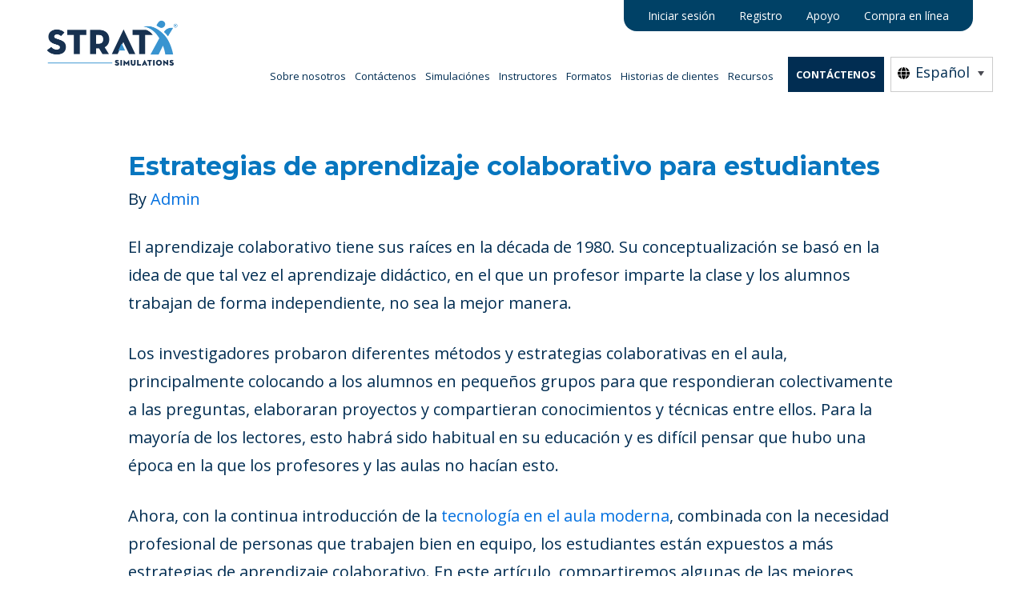

--- FILE ---
content_type: text/html; charset=UTF-8
request_url: https://stratxsim.com/es/recent-posts/estrategias-de-aprendizaje-colaborativo-para-estudiantes
body_size: 13192
content:
<!doctype html><html lang="es"><head>
    <meta charset="utf-8">
    <title>Estrategias de aprendizaje colaborativo para estudiantes</title>
    <link rel="shortcut icon" href="https://stratxsim.com/hubfs/StratX%20Man-1.png">
    <meta name="description" content="A medida que las habilidades de trabajo en equipo se vuelven más cruciales, los instructores deben considerar el uso del aprendizaje colaborativo.">
    
    
    
    
    
    <meta name="viewport" content="width=device-width, initial-scale=1">

    
    <meta property="og:description" content="A medida que las habilidades de trabajo en equipo se vuelven más cruciales, los instructores deben considerar el uso del aprendizaje colaborativo.">
    <meta property="og:title" content="Estrategias de aprendizaje colaborativo para estudiantes">
    <meta name="twitter:description" content="A medida que las habilidades de trabajo en equipo se vuelven más cruciales, los instructores deben considerar el uso del aprendizaje colaborativo.">
    <meta name="twitter:title" content="Estrategias de aprendizaje colaborativo para estudiantes">

    

    
  <!-- Person Schema: dynamic author -->
  <script type="application/ld+json">
  {
    "@context": "https://schema.org",
    "@type": "Person",
    "name": "Admin",
    
    "worksFor": {
      "@type": "Organization",
      "name": "StratX Simulations",
      "url": "https://www.stratxsimulations.com"
    },
    "url": "https://stratxsim.com/es/recent-posts/author/admin",
    "sameAs": ["https://www.stratxsimulations.com"]
  }
  </script>

  <!-- BlogPosting Schema: this article -->
  <script type="application/ld+json">
  {
    "@context": "https://schema.org",
    "@type": "BlogPosting",
    "mainEntityOfPage": { "@type": "WebPage", "@id": "https://stratxsim.com/es/recent-posts/estrategias-de-aprendizaje-colaborativo-para-estudiantes" },
    "headline": "Estrategias de aprendizaje colaborativo para estudiantes",
    "description": "A medida que las habilidades de trabajo en equipo se vuelven más cruciales, los instructores deben considerar el uso del aprendizaje colaborativo.",
    "image": "https://7810009.fs1.hubspotusercontent-na1.net/hubfs/7810009/Collaborative%20learning%20strategies%20for%20students%20NL.png",
    "datePublished": "2022-08-03",
    "dateModified": "2024-12-18",
    "author": {
      "@type": "Person",
      "name": "Admin","url": "https://stratxsim.com/es/recent-posts/author/admin"
      
    },
    "publisher": {
      "@type": "Organization",
      "name": "StratX Simulations",
      "url": "https://www.stratxsimulations.com",
      "logo": {
        "@type": "ImageObject",
        "url": "https://www.stratxsimulations.com/hubfs/stratx-logo.png"
      }
    }
  }
  </script>

    <style>
a.cta_button{-moz-box-sizing:content-box !important;-webkit-box-sizing:content-box !important;box-sizing:content-box !important;vertical-align:middle}.hs-breadcrumb-menu{list-style-type:none;margin:0px 0px 0px 0px;padding:0px 0px 0px 0px}.hs-breadcrumb-menu-item{float:left;padding:10px 0px 10px 10px}.hs-breadcrumb-menu-divider:before{content:'›';padding-left:10px}.hs-featured-image-link{border:0}.hs-featured-image{float:right;margin:0 0 20px 20px;max-width:50%}@media (max-width: 568px){.hs-featured-image{float:none;margin:0;width:100%;max-width:100%}}.hs-screen-reader-text{clip:rect(1px, 1px, 1px, 1px);height:1px;overflow:hidden;position:absolute !important;width:1px}
</style>

<link rel="stylesheet" href="https://stratxsim.com/hubfs/hub_generated/template_assets/1/49292643081/1765550145128/template_main.min.css">
<link rel="stylesheet" href="https://stratxsim.com/hubfs/hub_generated/template_assets/1/49292643400/1765550145446/template_theme-overrides.min.css">
<link rel="stylesheet" href="https://stratxsim.com/hubfs/hub_generated/template_assets/1/49286591521/1765550143903/template_BBS_Theme_Child.min.css">
<link rel="stylesheet" href="https://stratxsim.com/hubfs/hub_generated/module_assets/1/49292295504/1744334023538/module_menu-section.min.css">
<link rel="stylesheet" href="/hs/hsstatic/cos-LanguageSwitcher/static-1.336/sass/LanguageSwitcher.css">
<link rel="stylesheet" href="https://stratxsim.com/hubfs/hub_generated/module_assets/1/49291268768/1744334021604/module_social-follow.min.css">
<style>
  @font-face {
    font-family: "Montserrat";
    font-weight: 400;
    font-style: normal;
    font-display: swap;
    src: url("/_hcms/googlefonts/Montserrat/regular.woff2") format("woff2"), url("/_hcms/googlefonts/Montserrat/regular.woff") format("woff");
  }
  @font-face {
    font-family: "Montserrat";
    font-weight: 700;
    font-style: normal;
    font-display: swap;
    src: url("/_hcms/googlefonts/Montserrat/700.woff2") format("woff2"), url("/_hcms/googlefonts/Montserrat/700.woff") format("woff");
  }
  @font-face {
    font-family: "Montserrat";
    font-weight: 700;
    font-style: normal;
    font-display: swap;
    src: url("/_hcms/googlefonts/Montserrat/700.woff2") format("woff2"), url("/_hcms/googlefonts/Montserrat/700.woff") format("woff");
  }
  @font-face {
    font-family: "Open Sans";
    font-weight: 400;
    font-style: normal;
    font-display: swap;
    src: url("/_hcms/googlefonts/Open_Sans/regular.woff2") format("woff2"), url("/_hcms/googlefonts/Open_Sans/regular.woff") format("woff");
  }
  @font-face {
    font-family: "Open Sans";
    font-weight: 700;
    font-style: normal;
    font-display: swap;
    src: url("/_hcms/googlefonts/Open_Sans/700.woff2") format("woff2"), url("/_hcms/googlefonts/Open_Sans/700.woff") format("woff");
  }
</style>

    <script type="application/ld+json">
{
  "mainEntityOfPage" : {
    "@type" : "WebPage",
    "@id" : "https://stratxsim.com/es/recent-posts/estrategias-de-aprendizaje-colaborativo-para-estudiantes"
  },
  "author" : {
    "name" : "Admin",
    "url" : "https://stratxsim.com/es/recent-posts/author/admin",
    "@type" : "Person"
  },
  "headline" : "Estrategias de aprendizaje colaborativo para estudiantes",
  "datePublished" : "2022-08-03T09:32:31.000Z",
  "dateModified" : "2024-12-18T15:09:00.989Z",
  "publisher" : {
    "name" : "StratX Simulations LLC",
    "logo" : {
      "url" : "https://7810009.fs1.hubspotusercontent-na1.net/hubfs/7810009/Full%20Color-1.png",
      "@type" : "ImageObject"
    },
    "@type" : "Organization"
  },
  "@context" : "https://schema.org",
  "@type" : "BlogPosting",
  "image" : [ "https://7810009.fs1.hubspotusercontent-na1.net/hubfs/7810009/Collaborative%20learning%20strategies%20for%20students%20NL.png" ]
}
</script>


    
<!--  Added by GoogleAnalytics4 integration -->
<script>
var _hsp = window._hsp = window._hsp || [];
window.dataLayer = window.dataLayer || [];
function gtag(){dataLayer.push(arguments);}

var useGoogleConsentModeV2 = true;
var waitForUpdateMillis = 1000;


if (!window._hsGoogleConsentRunOnce) {
  window._hsGoogleConsentRunOnce = true;

  gtag('consent', 'default', {
    'ad_storage': 'denied',
    'analytics_storage': 'denied',
    'ad_user_data': 'denied',
    'ad_personalization': 'denied',
    'wait_for_update': waitForUpdateMillis
  });

  if (useGoogleConsentModeV2) {
    _hsp.push(['useGoogleConsentModeV2'])
  } else {
    _hsp.push(['addPrivacyConsentListener', function(consent){
      var hasAnalyticsConsent = consent && (consent.allowed || (consent.categories && consent.categories.analytics));
      var hasAdsConsent = consent && (consent.allowed || (consent.categories && consent.categories.advertisement));

      gtag('consent', 'update', {
        'ad_storage': hasAdsConsent ? 'granted' : 'denied',
        'analytics_storage': hasAnalyticsConsent ? 'granted' : 'denied',
        'ad_user_data': hasAdsConsent ? 'granted' : 'denied',
        'ad_personalization': hasAdsConsent ? 'granted' : 'denied'
      });
    }]);
  }
}

gtag('js', new Date());
gtag('set', 'developer_id.dZTQ1Zm', true);
gtag('config', 'G-2E9B83B55Y');
</script>
<script async src="https://www.googletagmanager.com/gtag/js?id=G-2E9B83B55Y"></script>

<!-- /Added by GoogleAnalytics4 integration -->

<!--  Added by GoogleTagManager integration -->
<script>
var _hsp = window._hsp = window._hsp || [];
window.dataLayer = window.dataLayer || [];
function gtag(){dataLayer.push(arguments);}

var useGoogleConsentModeV2 = true;
var waitForUpdateMillis = 1000;



var hsLoadGtm = function loadGtm() {
    if(window._hsGtmLoadOnce) {
      return;
    }

    if (useGoogleConsentModeV2) {

      gtag('set','developer_id.dZTQ1Zm',true);

      gtag('consent', 'default', {
      'ad_storage': 'denied',
      'analytics_storage': 'denied',
      'ad_user_data': 'denied',
      'ad_personalization': 'denied',
      'wait_for_update': waitForUpdateMillis
      });

      _hsp.push(['useGoogleConsentModeV2'])
    }

    (function(w,d,s,l,i){w[l]=w[l]||[];w[l].push({'gtm.start':
    new Date().getTime(),event:'gtm.js'});var f=d.getElementsByTagName(s)[0],
    j=d.createElement(s),dl=l!='dataLayer'?'&l='+l:'';j.async=true;j.src=
    'https://www.googletagmanager.com/gtm.js?id='+i+dl;f.parentNode.insertBefore(j,f);
    })(window,document,'script','dataLayer','GTM-NRGWCB3');

    window._hsGtmLoadOnce = true;
};

_hsp.push(['addPrivacyConsentListener', function(consent){
  if(consent.allowed || (consent.categories && consent.categories.analytics)){
    hsLoadGtm();
  }
}]);

</script>

<!-- /Added by GoogleTagManager integration -->


<script src="https://kit.fontawesome.com/41a26b1cd9.js" crossorigin="anonymous"></script>
<script type="text/javascript" src="https://secure.moat4shot.com/js/222772.js"></script>
<noscript>&lt;img  alt="" src="https://secure.moat4shot.com/222772.png" style="display:none;"&gt;</noscript>
<script src="https://assets.usestyle.ai/seonajsplugin" defer id="seona-js-plugin"></script>
<link rel="amphtml" href="https://stratxsim.com/es/recent-posts/estrategias-de-aprendizaje-colaborativo-para-estudiantes?hs_amp=true">

<meta property="og:image" content="https://stratxsim.com/hubfs/Collaborative%20learning%20strategies%20for%20students%20NL.png">
<meta property="og:image:width" content="1982">
<meta property="og:image:height" content="1219">
<meta property="og:image:alt" content="Estrategias de aprendizaje colaborativo para estudiantes">
<meta name="twitter:image" content="https://stratxsim.com/hubfs/Collaborative%20learning%20strategies%20for%20students%20NL.png">
<meta name="twitter:image:alt" content="Estrategias de aprendizaje colaborativo para estudiantes">

<meta property="og:url" content="https://stratxsim.com/es/recent-posts/estrategias-de-aprendizaje-colaborativo-para-estudiantes">
<meta name="twitter:card" content="summary_large_image">

<link rel="canonical" href="https://stratxsim.com/es/recent-posts/estrategias-de-aprendizaje-colaborativo-para-estudiantes">

<meta property="og:type" content="article">
<link rel="alternate" type="application/rss+xml" href="https://stratxsim.com/es/recent-posts/rss.xml">
<meta name="twitter:domain" content="stratxsim.com">
<meta name="twitter:site" content="@StratxSims">
<script src="//platform.linkedin.com/in.js" type="text/javascript">
    lang: es_ES
</script>

<meta http-equiv="content-language" content="es">
<link rel="alternate" hreflang="en" href="https://stratxsim.com/recent-posts/collaborative-learning-strategies-for-students">
<link rel="alternate" hreflang="es" href="https://stratxsim.com/es/recent-posts/estrategias-de-aprendizaje-colaborativo-para-estudiantes">
<link rel="alternate" hreflang="fr" href="https://stratxsim.com/fr/recent-posts/strategies-dapprentissage-collaboratif-pour-les-etudiants">






    <script src="https://code.jquery.com/jquery-3.7.1.min.js" integrity="sha256-/JqT3SQfawRcv/BIHPThkBvs0OEvtFFmqPF/lYI/Cxo=" crossorigin="anonymous"></script>
  <meta name="generator" content="HubSpot"></head>
  <body>
<!--  Added by GoogleTagManager integration -->
<noscript><iframe src="https://www.googletagmanager.com/ns.html?id=GTM-NRGWCB3" height="0" width="0" style="display:none;visibility:hidden"></iframe></noscript>

<!-- /Added by GoogleTagManager integration -->

    <div class="body-wrapper   hs-content-id-80960223407 hs-blog-post hs-blog-id-76606464281">
      
      <div data-global-resource-path="BBS Basic Theme for StratX Simulations/templates/partials/header.html"><header class="header">

  <a href="#main-content" class="header__skip">Skip to content</a>

  <div class="header__container content-wrapper">

    
    <div class="header__logo header__logo--main">
      <div id="hs_cos_wrapper_site_logo" class="hs_cos_wrapper hs_cos_wrapper_widget hs_cos_wrapper_type_module widget-type-logo" style="" data-hs-cos-general-type="widget" data-hs-cos-type="module">
  






















  
  <span id="hs_cos_wrapper_site_logo_hs_logo_widget" class="hs_cos_wrapper hs_cos_wrapper_widget hs_cos_wrapper_type_logo" style="" data-hs-cos-general-type="widget" data-hs-cos-type="logo"><a href="https://web.stratxsimulations.com/es/" id="hs-link-site_logo_hs_logo_widget" style="border-width:0px;border:0px;"><img src="https://stratxsim.com/hs-fs/hubfs/Full%20Color-1.png?width=800&amp;height=350&amp;name=Full%20Color-1.png" class="hs-image-widget " height="350" style="height: auto;width:800px;border-width:0px;border:0px;" width="800" alt="" title="" srcset="https://stratxsim.com/hs-fs/hubfs/Full%20Color-1.png?width=400&amp;height=175&amp;name=Full%20Color-1.png 400w, https://stratxsim.com/hs-fs/hubfs/Full%20Color-1.png?width=800&amp;height=350&amp;name=Full%20Color-1.png 800w, https://stratxsim.com/hs-fs/hubfs/Full%20Color-1.png?width=1200&amp;height=525&amp;name=Full%20Color-1.png 1200w, https://stratxsim.com/hs-fs/hubfs/Full%20Color-1.png?width=1600&amp;height=700&amp;name=Full%20Color-1.png 1600w, https://stratxsim.com/hs-fs/hubfs/Full%20Color-1.png?width=2000&amp;height=875&amp;name=Full%20Color-1.png 2000w, https://stratxsim.com/hs-fs/hubfs/Full%20Color-1.png?width=2400&amp;height=1050&amp;name=Full%20Color-1.png 2400w" sizes="(max-width: 800px) 100vw, 800px"></a></span>
</div>
    </div>
    

    
    <div class="header__column">

      
      
      

      
      <div class="header__row-2">
        <div class="mini-nav">
          <div id="hs_cos_wrapper_mini_nav" class="hs_cos_wrapper hs_cos_wrapper_widget hs_cos_wrapper_type_module widget-type-menu" style="" data-hs-cos-general-type="widget" data-hs-cos-type="module">
<span id="hs_cos_wrapper_mini_nav_" class="hs_cos_wrapper hs_cos_wrapper_widget hs_cos_wrapper_type_menu" style="" data-hs-cos-general-type="widget" data-hs-cos-type="menu"><div id="hs_menu_wrapper_mini_nav_" class="hs-menu-wrapper active-branch flyouts hs-menu-flow-horizontal" role="navigation" data-sitemap-name="default" data-menu-id="122895500407" aria-label="Navigation Menu">
 <ul role="menu">
  <li class="hs-menu-item hs-menu-depth-1" role="none"><a href="https://www.stratxsimulations.com/licensingsimulation/licensingsimulation/CommonLogin.aspx" role="menuitem" target="_blank" rel="noopener">Iniciar sesión</a></li>
  <li class="hs-menu-item hs-menu-depth-1" role="none"><a href="https://www.stratxsimulations.com/licensingsimulation/licensingsimulation/CommonRegistration.aspx" role="menuitem" target="_blank" rel="noopener"> Registro</a></li>
  <li class="hs-menu-item hs-menu-depth-1" role="none"><a href="https://stratx.zendesk.com/hc/en-us" role="menuitem" target="_blank" rel="noopener"> Apoyo</a></li>
  <li class="hs-menu-item hs-menu-depth-1" role="none"><a href="https://shop.stratxsimulations.com" role="menuitem" target="_blank" rel="noopener">Compra en línea</a></li>
 </ul>
</div></span></div>
        </div>
        <div class="main-header-section">
          <div class="header--toggle header__navigation--toggle"></div>
          <!--         <div class="header--toggle header__search--toggle"></div> -->
          <div class="header__close--toggle"></div>
          <div class="header__navigation header--element">
            <div class="mobile-header">
              <div id="hs_cos_wrapper_navigation-mobile" class="hs_cos_wrapper hs_cos_wrapper_widget hs_cos_wrapper_type_module" style="" data-hs-cos-general-type="widget" data-hs-cos-type="module">





























<nav aria-label="Main menu" class="navigation-primary">
  
  
  <ul class="submenu level-1">
    
      
  <li class="has-submenu menu-item hs-skip-lang-url-rewrite">
    <a href="javascript:;" class="menu-link">Sobre nosotros</a>

    
      <input type="checkbox" name="headermenu" id="Sobre nosotros" class="submenu-toggle">
      <label class="menu-arrow" for="Sobre nosotros">
        <span class="menu-arrow-bg"></span>
      </label>
      
  
  <ul class="submenu level-2">
    
      
  <li class="no-submenu menu-item hs-skip-lang-url-rewrite">
    <a href="https://stratxsim.com/es/por-que-utilizar-simulaciones-empresariales" class="menu-link">¿Por qué utilizar simulaciones empresariales?</a>

    
  </li>

    
      
  <li class="no-submenu menu-item hs-skip-lang-url-rewrite">
    <a href="https://stratxsim.com/es/sobre-nosotros" class="menu-link">Sobre nosotros</a>

    
  </li>

    
  </ul>

    
  </li>

    
      
  <li class="has-submenu menu-item hs-skip-lang-url-rewrite">
    <a href="javascript:;" class="menu-link">Contáctenos</a>

    
      <input type="checkbox" name="headermenu" id="Contáctenos" class="submenu-toggle">
      <label class="menu-arrow" for="Contáctenos">
        <span class="menu-arrow-bg"></span>
      </label>
      
  
  <ul class="submenu level-2">
    
      
  <li class="no-submenu menu-item hs-skip-lang-url-rewrite">
    <a href="https://stratxsim.com/es/contactenos" class="menu-link">Contactenos</a>

    
  </li>

    
      
  <li class="no-submenu menu-item hs-skip-lang-url-rewrite">
    <a href="https://stratxsim.com/es/demostracion-de-simulaciones-gratis" class="menu-link">Demo gratuita</a>

    
  </li>

    
  </ul>

    
  </li>

    
      
  <li class="has-submenu menu-item hs-skip-lang-url-rewrite">
    <a href="javascript:;" class="menu-link">Simulaciónes </a>

    
      <input type="checkbox" name="headermenu" id="Simulaciónes " class="submenu-toggle">
      <label class="menu-arrow" for="Simulaciónes ">
        <span class="menu-arrow-bg"></span>
      </label>
      
  
  <ul class="submenu level-2">
    
      
  <li class="no-submenu menu-item hs-skip-lang-url-rewrite">
    <a href="https://stratxsim.com/es/simulation/business-simulations-overview" class="menu-link">Todas las Simulaciónes</a>

    
  </li>

    
      
  <li class="no-submenu menu-item hs-skip-lang-url-rewrite">
    <a href="https://stratxsim.com/es/simulacion/simulacion-de-marketing-de-markstrat" class="menu-link">Simulador de Marketing</a>

    
  </li>

    
      
  <li class="no-submenu menu-item hs-skip-lang-url-rewrite">
    <a href="https://stratxsim.com/es/simulacion-estrategica-de-marketing-digital" class="menu-link">Simulación de Marketing Digital</a>

    
  </li>

    
      
  <li class="no-submenu menu-item hs-skip-lang-url-rewrite">
    <a href="https://stratxsim.com/es/simulador-de-negocios" class="menu-link">Simulador de Negocios</a>

    
  </li>

    
      
  <li class="no-submenu menu-item hs-skip-lang-url-rewrite">
    <a href="https://stratxsim.com/es/simulacion-de-ventas-y-negociacion" class="menu-link">Simulacion de Ventas y Negociacion</a>

    
  </li>

    
      
  <li class="no-submenu menu-item hs-skip-lang-url-rewrite">
    <a href="https://stratxsim.com/es/brandpro" class="menu-link">Simulacion de Marca</a>

    
  </li>

    
      
  <li class="no-submenu menu-item hs-skip-lang-url-rewrite">
    <a href="https://stratxsim.com/es/circular-markstrat" class="menu-link">Circular Markstrat</a>

    
  </li>

    
      
  <li class="no-submenu menu-item hs-skip-lang-url-rewrite">
    <a href="https://stratxsim.com/es/transformacion-digital-con-la-simulacion" class="menu-link">DIGITAL MediaPRO</a>

    
  </li>

    
      
  <li class="no-submenu menu-item hs-skip-lang-url-rewrite">
    <a href="https://stratxsim.com/es/mixpro" class="menu-link">MixPRO</a>

    
  </li>

    
  </ul>

    
  </li>

    
      
  <li class="has-submenu menu-item hs-skip-lang-url-rewrite">
    <a href="javascript:;" class="menu-link">Recursos</a>

    
      <input type="checkbox" name="headermenu" id="Recursos" class="submenu-toggle">
      <label class="menu-arrow" for="Recursos">
        <span class="menu-arrow-bg"></span>
      </label>
      
  
  <ul class="submenu level-2">
    
      
  <li class="no-submenu menu-item hs-skip-lang-url-rewrite">
    <a href="https://stratxsim.com/es/recent-posts" class="menu-link">Blog</a>

    
  </li>

    
      
  <li class="has-submenu menu-item hs-skip-lang-url-rewrite">
    <a href="javascript:;" class="menu-link">Instructores</a>

    
      <input type="checkbox" name="headermenu" id="Instructores" class="submenu-toggle">
      <label class="menu-arrow" for="Instructores">
        <span class="menu-arrow-bg"></span>
      </label>
      
  
  <ul class="submenu level-3">
    
      
  <li class="no-submenu menu-item hs-skip-lang-url-rewrite">
    <a href="https://stratxsim.com/es/instructores" class="menu-link">empezando</a>

    
  </li>

    
  </ul>

    
  </li>

    
  </ul>

    
  </li>

    
      
  <li class="has-submenu menu-item hs-skip-lang-url-rewrite">
    <a href="javascript:;" class="menu-link">Historias de clientes</a>

    
      <input type="checkbox" name="headermenu" id="Historias de clientes" class="submenu-toggle">
      <label class="menu-arrow" for="Historias de clientes">
        <span class="menu-arrow-bg"></span>
      </label>
      
  
  <ul class="submenu level-2">
    
      
  <li class="no-submenu menu-item hs-skip-lang-url-rewrite">
    <a href="https://stratxsim.com/es/historias-de-exito" class="menu-link">Clientes académicos</a>

    
  </li>

    
      
  <li class="no-submenu menu-item hs-skip-lang-url-rewrite">
    <a href="https://stratxsim.com/es/historias-de-clientes-corporativos" class="menu-link">Clientes corporativos</a>

    
  </li>

    
  </ul>

    
  </li>

    
      
  <li class="has-submenu menu-item hs-skip-lang-url-rewrite">
    <a href="javascript:;" class="menu-link">Instructores</a>

    
      <input type="checkbox" name="headermenu" id="Instructores" class="submenu-toggle">
      <label class="menu-arrow" for="Instructores">
        <span class="menu-arrow-bg"></span>
      </label>
      
  
  <ul class="submenu level-2">
    
      
  <li class="no-submenu menu-item hs-skip-lang-url-rewrite">
    <a href="https://stratxsim.com/es/instructores" class="menu-link">Empezando</a>

    
  </li>

    
  </ul>

    
  </li>

    
      
  <li class="has-submenu menu-item hs-skip-lang-url-rewrite">
    <a href="javascript:;" class="menu-link">Formatos</a>

    
      <input type="checkbox" name="headermenu" id="Formatos" class="submenu-toggle">
      <label class="menu-arrow" for="Formatos">
        <span class="menu-arrow-bg"></span>
      </label>
      
  
  <ul class="submenu level-2">
    
      
  <li class="no-submenu menu-item hs-skip-lang-url-rewrite">
    <a href="https://stratxsim.com/es/programas-en-el-aula" class="menu-link">Enseñanza Superior</a>

    
  </li>

    
      
  <li class="no-submenu menu-item hs-skip-lang-url-rewrite">
    <a href="https://stratxsim.com/es/programas-de-formacion-corporativa" class="menu-link">Formación Corporativa</a>

    
  </li>

    
      
  <li class="no-submenu menu-item hs-skip-lang-url-rewrite">
    <a href="https://stratxsim.com/es/aprendizaje-a-distancia" class="menu-link">Aprendizaje a Distancia</a>

    
  </li>

    
      
  <li class="no-submenu menu-item hs-skip-lang-url-rewrite">
    <a href="https://stratxsim.com/es/implementacion" class="menu-link">Soluciones todo en uno</a>

    
  </li>

    
  </ul>

    
  </li>

    
      
  <li class="no-submenu menu-item hs-skip-lang-url-rewrite">
    <a href="https://www.stratxsimulations.com/licensingsimulation/licensingsimulation/CommonLogin.aspx" class="menu-link">Sign In</a>

    
  </li>

    
      
  <li class="no-submenu menu-item hs-skip-lang-url-rewrite">
    <a href="https://www.stratxsimulations.com/licensingsimulation/licensingsimulation/CommonRegistration.aspx" class="menu-link">Register</a>

    
  </li>

    
      
  <li class="no-submenu menu-item hs-skip-lang-url-rewrite">
    <a href="https://stratx.zendesk.com/hc/en-us" class="menu-link">Support</a>

    
  </li>

    
      
  <li class="no-submenu menu-item hs-skip-lang-url-rewrite">
    <a href="https://shop.stratxsimulations.com/" class="menu-link">Purchase Online</a>

    
  </li>

    
  </ul>

</nav></div>
            </div>
            <div class="desktop-header">
              <div id="hs_cos_wrapper_navigation-primary" class="hs_cos_wrapper hs_cos_wrapper_widget hs_cos_wrapper_type_module" style="" data-hs-cos-general-type="widget" data-hs-cos-type="module">





























<nav aria-label="Main menu" class="navigation-primary">
  
  
  <ul class="submenu level-1">
    
      
  <li class="has-submenu menu-item hs-skip-lang-url-rewrite">
    <a href="javascript:;" class="menu-link">Sobre nosotros</a>

    
      <input type="checkbox" name="headermenu" id="Sobre nosotros" class="submenu-toggle">
      <label class="menu-arrow" for="Sobre nosotros">
        <span class="menu-arrow-bg"></span>
      </label>
      
  
  <ul class="submenu level-2">
    
      
  <li class="no-submenu menu-item hs-skip-lang-url-rewrite">
    <a href="https://stratxsim.com/es/por-que-utilizar-simulaciones-empresariales" class="menu-link">¿Por qué utilizar simulaciones empresariales?</a>

    
  </li>

    
      
  <li class="no-submenu menu-item hs-skip-lang-url-rewrite">
    <a href="https://stratxsim.com/es/sobre-nosotros" class="menu-link">Sobre nosotros</a>

    
  </li>

    
  </ul>

    
  </li>

    
      
  <li class="has-submenu menu-item hs-skip-lang-url-rewrite">
    <a href="javascript:;" class="menu-link">Contáctenos</a>

    
      <input type="checkbox" name="headermenu" id="Contáctenos" class="submenu-toggle">
      <label class="menu-arrow" for="Contáctenos">
        <span class="menu-arrow-bg"></span>
      </label>
      
  
  <ul class="submenu level-2">
    
      
  <li class="no-submenu menu-item hs-skip-lang-url-rewrite">
    <a href="https://stratxsim.com/es/contactenos" class="menu-link">Contactenos</a>

    
  </li>

    
      
  <li class="no-submenu menu-item hs-skip-lang-url-rewrite">
    <a href="https://stratxsim.com/es/demostracion-de-simulaciones-gratis" class="menu-link">Demo gratuita</a>

    
  </li>

    
  </ul>

    
  </li>

    
      
  <li class="has-submenu menu-item hs-skip-lang-url-rewrite">
    <a href="javascript:;" class="menu-link">Simulaciónes </a>

    
      <input type="checkbox" name="headermenu" id="Simulaciónes " class="submenu-toggle">
      <label class="menu-arrow" for="Simulaciónes ">
        <span class="menu-arrow-bg"></span>
      </label>
      
  
  <ul class="submenu level-2">
    
      
  <li class="no-submenu menu-item hs-skip-lang-url-rewrite">
    <a href="https://stratxsim.com/es/simulation/business-simulations-overview" class="menu-link">Todas las Simulaciónes</a>

    
  </li>

    
      
  <li class="no-submenu menu-item hs-skip-lang-url-rewrite">
    <a href="javascript:;" class="menu-link">Simulaciónes Integrales</a>

    
  </li>

    
      
  <li class="no-submenu menu-item hs-skip-lang-url-rewrite">
    <a href="https://stratxsim.com/es/simulacion/simulacion-de-marketing-de-markstrat" class="menu-link">   <span class="fa fa-lg fa-map-marker"></span> Markstrat</a>

    
  </li>

    
      
  <li class="no-submenu menu-item hs-skip-lang-url-rewrite">
    <a href="https://stratxsim.com/es/circular-markstrat" class="menu-link">   <span class="fa fa-regular fa-leaf"></span> Circular Markstrat</a>

    
  </li>

    
      
  <li class="no-submenu menu-item hs-skip-lang-url-rewrite">
    <a href="https://stratxsim.com/es/simulacion-estrategica-de-marketing-digital" class="menu-link">   <span class="fa fa-lg fa-desktop"></span> Digital Markstrat</a>

    
  </li>

    
      
  <li class="no-submenu menu-item hs-skip-lang-url-rewrite">
    <a href="https://stratxsim.com/es/simulador-de-negocios" class="menu-link">   <span class="fa fa-lg fa-lightbulb-o"></span> BOSS</a>

    
  </li>

    
      
  <li class="no-submenu menu-item hs-skip-lang-url-rewrite">
    <a href="javascript:;" class="menu-link">Simulaciónes Enfocadas</a>

    
  </li>

    
      
  <li class="no-submenu menu-item hs-skip-lang-url-rewrite">
    <a href="https://stratxsim.com/es/simulacion-de-ventas-y-negociacion" class="menu-link">   <span class="fa fa-lg fa-handshake-o"></span> REVMANEX</a>

    
  </li>

    
      
  <li class="no-submenu menu-item hs-skip-lang-url-rewrite">
    <a href="https://stratxsim.com/es/brandpro" class="menu-link">   <span class="fa fa-lg fa-cubes"></span> BrandPRO</a>

    
  </li>

    
      
  <li class="no-submenu menu-item hs-skip-lang-url-rewrite">
    <a href="https://stratxsim.com/es/transformacion-digital-con-la-simulacion" class="menu-link">   <span class="fa fa-lg fa-share-square-o"></span> DIGITAL MediaPRO</a>

    
  </li>

    
      
  <li class="no-submenu menu-item hs-skip-lang-url-rewrite">
    <a href="https://stratxsim.com/es/mixpro" class="menu-link">   <span class="fa fa-lg fa-bullseye"></span> MixPRO</a>

    
  </li>

    
      
  <li class="no-submenu menu-item hs-skip-lang-url-rewrite">
    <a href="https://stratxsim.com/es/circular-pro" class="menu-link"> <span class="fa fa-regular fa-leaf"></span> CircularPRO</a>

    
  </li>

    
  </ul>

    
  </li>

    
      
  <li class="has-submenu menu-item hs-skip-lang-url-rewrite">
    <a href="javascript:;" class="menu-link">Instructores</a>

    
      <input type="checkbox" name="headermenu" id="Instructores" class="submenu-toggle">
      <label class="menu-arrow" for="Instructores">
        <span class="menu-arrow-bg"></span>
      </label>
      
  
  <ul class="submenu level-2">
    
      
  <li class="no-submenu menu-item hs-skip-lang-url-rewrite">
    <a href="https://stratxsim.com/es/instructores" class="menu-link">Empezando</a>

    
  </li>

    
  </ul>

    
  </li>

    
      
  <li class="has-submenu menu-item hs-skip-lang-url-rewrite">
    <a href="javascript:;" class="menu-link">Formatos</a>

    
      <input type="checkbox" name="headermenu" id="Formatos" class="submenu-toggle">
      <label class="menu-arrow" for="Formatos">
        <span class="menu-arrow-bg"></span>
      </label>
      
  
  <ul class="submenu level-2">
    
      
  <li class="no-submenu menu-item hs-skip-lang-url-rewrite">
    <a href="https://stratxsim.com/es/programas-en-el-aula" class="menu-link">Enseñanza Superior</a>

    
  </li>

    
      
  <li class="no-submenu menu-item hs-skip-lang-url-rewrite">
    <a href="https://stratxsim.com/es/programas-de-formacion-corporativa" class="menu-link">Formación Corporativa</a>

    
  </li>

    
      
  <li class="no-submenu menu-item hs-skip-lang-url-rewrite">
    <a href="https://stratxsim.com/es/aprendizaje-a-distancia" class="menu-link">Aprendizaje a Distancia</a>

    
  </li>

    
      
  <li class="no-submenu menu-item hs-skip-lang-url-rewrite">
    <a href="https://stratxsim.com/es/implementacion" class="menu-link">Soluciones todo en uno</a>

    
  </li>

    
  </ul>

    
  </li>

    
      
  <li class="has-submenu menu-item hs-skip-lang-url-rewrite">
    <a href="javascript:;" class="menu-link">Historias de clientes</a>

    
      <input type="checkbox" name="headermenu" id="Historias de clientes" class="submenu-toggle">
      <label class="menu-arrow" for="Historias de clientes">
        <span class="menu-arrow-bg"></span>
      </label>
      
  
  <ul class="submenu level-2">
    
      
  <li class="no-submenu menu-item hs-skip-lang-url-rewrite">
    <a href="https://stratxsim.com/es/historias-de-exito" class="menu-link">Clientes académicos</a>

    
  </li>

    
      
  <li class="no-submenu menu-item hs-skip-lang-url-rewrite">
    <a href="https://stratxsim.com/es/historias-de-clientes-corporativos" class="menu-link">Clientes corporativos</a>

    
  </li>

    
  </ul>

    
  </li>

    
      
  <li class="has-submenu menu-item hs-skip-lang-url-rewrite">
    <a href="javascript:;" class="menu-link">Recursos</a>

    
      <input type="checkbox" name="headermenu" id="Recursos" class="submenu-toggle">
      <label class="menu-arrow" for="Recursos">
        <span class="menu-arrow-bg"></span>
      </label>
      
  
  <ul class="submenu level-2">
    
      
  <li class="no-submenu menu-item hs-skip-lang-url-rewrite">
    <a href="https://stratxsim.com/es/recent-posts" class="menu-link">Blog</a>

    
  </li>

    
  </ul>

    
  </li>

    
  </ul>

</nav></div>
            </div>


          </div>
          <div class="header-both-buttons">
            <div class="header-cta">
              <div id="hs_cos_wrapper_header-cta" class="hs_cos_wrapper hs_cos_wrapper_widget hs_cos_wrapper_type_module" style="" data-hs-cos-general-type="widget" data-hs-cos-type="module">






<div style="text-align:left;">
  <a class="button header-cta" href="https://stratxsim.com/es/contactenos" target="_blank" rel="noopener">
    CONTÁCTENOS
  </a>
</div>

<style>
  
</style></div>
            </div>
            
            
            <div class="header__row-1 lang-switch">
              
              <div class="lang-switch-btn header__language-switcher header--element">
                <div class="header__language-switcher--label">
                  <div id="hs_cos_wrapper_language-switcher" class="hs_cos_wrapper hs_cos_wrapper_widget hs_cos_wrapper_type_module widget-type-language_switcher" style="" data-hs-cos-general-type="widget" data-hs-cos-type="module"><span id="hs_cos_wrapper_language-switcher_" class="hs_cos_wrapper hs_cos_wrapper_widget hs_cos_wrapper_type_language_switcher" style="" data-hs-cos-general-type="widget" data-hs-cos-type="language_switcher"><div class="lang_switcher_class">
   <div class="globe_class" onclick="">
       <ul class="lang_list_class">
           <li>
               <a class="lang_switcher_link" data-language="es" lang="es" href="https://stratxsim.com/es/recent-posts/estrategias-de-aprendizaje-colaborativo-para-estudiantes">Español</a>
           </li>
           <li>
               <a class="lang_switcher_link" data-language="en" lang="en" href="https://stratxsim.com/recent-posts/collaborative-learning-strategies-for-students">English</a>
           </li>
           <li>
               <a class="lang_switcher_link" data-language="fr" lang="fr" href="https://stratxsim.com/fr/recent-posts/strategies-dapprentissage-collaboratif-pour-les-etudiants">Français</a>
           </li>
       </ul>
   </div>
</div></span></div>
                  <div class="header__language-switcher--label-current"> Español</div>
                </div>
              </div>
              
            </div>
            
          </div>
        </div>
        

      </div>
      

    </div>
  </div>
</header>
<style>

  .header__language-switcher .globe_class {
    background-image: none;
  }
</style></div>
      

      













<main id="main-content" class="body-container-wrapper single_post_custom">
  <div class="body-container body-container--blog-post">

    
    <div class="content-wrapper">
      <article class="blog-post">
        <h1><span id="hs_cos_wrapper_name" class="hs_cos_wrapper hs_cos_wrapper_meta_field hs_cos_wrapper_type_text" style="" data-hs-cos-general-type="meta_field" data-hs-cos-type="text">Estrategias de aprendizaje colaborativo para estudiantes</span></h1>

        
          <p class="blog-author">
            By <a href="https://stratxsim.com/es/recent-posts/author/admin">Admin</a>
            
            
          </p>
        

        <div class="blog-post__body">
          <span id="hs_cos_wrapper_post_body" class="hs_cos_wrapper hs_cos_wrapper_meta_field hs_cos_wrapper_type_rich_text" style="" data-hs-cos-general-type="meta_field" data-hs-cos-type="rich_text"><p style="line-height: 1.75;">El aprendizaje colaborativo tiene sus raíces en la década de 1980. Su conceptualización se basó en la idea de que tal vez el aprendizaje didáctico, en el que un profesor imparte la clase y los alumnos trabajan de forma independiente, no sea la mejor manera.</p>
<!--more-->
<p style="line-height: 1.75;">Los investigadores probaron diferentes métodos y estrategias colaborativas en el aula, principalmente colocando a los alumnos en pequeños grupos para que respondieran colectivamente a las preguntas, elaboraran proyectos y compartieran conocimientos y técnicas entre ellos. Para la mayoría de los lectores, esto habrá sido habitual en su educación y es difícil pensar que hubo una época en la que los profesores y las aulas no hacían esto.</p>
<p style="line-height: 1.75;">Ahora, con la continua introducción de la <a href="https://web.stratxsimulations.com/recent-posts/2020/08/25/10-ways-to-integrate-technology-into-the-classroom"><span>tecnología en el aula moderna</span></a>, combinada con la necesidad profesional de personas que trabajen bien en equipo, los estudiantes están expuestos a más estrategias de aprendizaje colaborativo. En este artículo, compartiremos algunas de las mejores actividades de aprendizaje colaborativo.</p>
<h2 style="line-height: 1.75; font-size: 30px;"><strong>Estrategias de aprendizaje colaborativo en el aula</strong></h2>
<h3 style="font-size: 20px;"><span style="color: #000000;"><strong>Selección táctica de grupos</strong></span></h3>
<p style="line-height: 1.75;">Cuando se les pide que hagan grupos, los estudiantes más jóvenes gravitarán inmediatamente hacia sus amigos para que la actividad sea más social y agradable. Los estudiantes de mayor edad o más ambiciosos son más propensos a seleccionar cuidadosamente a los mejores para su grupo. Lo mejor es que sea el profesor quien elija los grupos, creando una alineación más diversa con diferentes habilidades, puntos fuertes, puntos débiles y niveles de confianza.</p>
<p style="line-height: 1.75;">La selección no sólo debe referirse a los participantes, sino al tamaño total del grupo. Un grupo grande puede alejar a los alumnos introvertidos, mientras que un grupo demasiado pequeño puede no tener suficiente energía o creatividad. Por experiencia, entre 4 y 6 estudiantes es lo óptimo, dependiendo de la tarea.</p>
<h3 style="font-size: 20px;"><span style="color: #000000;">Fomentar la escucha</span></h3>
<p style="line-height: 1.75;">A medida que los alumnos maduran y se involucran más en sus estudios, naturalmente se vuelven mejores oyentes, buscando absorber más información durante sus oportunidades de aprendizaje. Aun así, los profesores pueden ayudar en este camino desarrollando en sus alumnos habilidades de escucha, como evitar las interrupciones, mantener el contacto visual y valorar la contribución de los demás.</p>
<h3 style="line-height: 1.75; font-size: 20px;"><span style="color: #000000;"><strong>Objetivos y roles claros</strong></span></h3>
<p style="text-align: justify;">Estas son dos cosas que cualquier proyecto de grupo debe definir desde el principio. Por ejemplo, qué se espera de los alumnos a través de sus roles: ¿Quién será el líder? ¿Quién tomará notas? ¿Quién está ahí para motivar? ¿Quién hace la revisión final?&nbsp;</p>
<p style="text-align: justify;">Si no se asignan los papeles, los líderes naturales tomarán el control y se perderá una gran oportunidad de desarrollo personal entre aquellos que podrían beneficiarse de salir de su zona de confort.&nbsp;</p>
<p style="text-align: justify;">A la hora de asignar los objetivos, éstos deben ser claros y alcanzables; de lo contrario, la colaboración podría convertirse en una mera cháchara o adolecer de falta de interés. En el mejor de los casos, todos los participantes están satisfechos con su papel y los objetivos que deben cumplir.</p>
<h3 style="line-height: 1.75; font-size: 20px;"><span style="color: #000000;"><strong>Dividir la tarea global en grupos</strong></span></h3>
<p style="line-height: 1.75;">Aquí tienes una idea. En lugar de dividir a los alumnos en grupos de igual tamaño y darles a todos el mismo objetivo, ¿por qué no dividir la tarea general en trozos más pequeños y dar a cada grupo una sección para completar? Esto evita el plagio y la competencia innecesaria, y da una sensación más única a la experiencia para cada estudiante. También significa que todos los grupos y su trabajo son importantes para el éxito general de la clase. Además, a la hora de calificar a los grupos, éstos pueden ser evaluados por sus propios méritos en lugar de compararse con otros.</p>
<h2 style="line-height: 1.75; font-size: 30px;"><strong>Estrategias de aprendizaje colaborativo para estudiantes en línea</strong></h2>
<p style="line-height: 1.75; font-size: 20px;">Si bien los métodos anteriores pueden adaptarse al aula en línea, he aquí algunas estrategias que funcionan notablemente bien en un entorno de aprendizaje virtual.</p>
<h3 style="font-size: 20px;"><span style="color: #000000;"><strong>Utilice simulaciones basadas en empresas del mundo real</strong></span></h3>
<p style="line-height: 1.75;">Nuestro negocio consiste en crear simulaciones online inmersivas, interactivas e interesantes para una gran diversidad de estudiantes, como nuestros <a href="/es/simulador-de-negocios" rel="noopener"><span>juegos de estrategia empresarial</span></a>. Tomamos ideas prácticas y condiciones de mercado del mundo real y desarrollamos simulaciones empresariales que reflejan escenarios realistas para que los estudiantes tomen decisiones. Tanto si se trata de comercializar una consola de videojuegos en un mercado altamente competitivo, como de vender un producto de gran consumo a un comprador exigente, los estudiantes se enfrentan a retos empresariales realistas que deben superar. Y, por supuesto, cuando el reto que se plantea es relacionable, se sabe que los estudiantes se apropian más, se responsabilizan y se interesan por su trabajo.</p>
<h3 style="line-height: 1.75; font-size: 20px;"><span style="color: #000000;"><strong>Los estudiantes enseñan a los estudiantes</strong></span></h3>
<p style="line-height: 1.75;">Una forma de crear un gran <a href="https://web.stratxsimulations.com/recent-posts/how-to-create-an-effective-learning-environment-for-students"><span>entorno de aprendizaje</span></a> colaborativo es ceder el poder a los estudiantes y confiar en que puedan estudiar, absorber y difundir la información de forma eficaz. Algunos lo llaman el método Jigsaw. Ponga a los alumnos en grupos de 4 a 6 y divida el material de aprendizaje en un número igual de partes. Cada estudiante del grupo debe aprender su parte, hacer su investigación en el tiempo asignado y luego enseñarla al grupo. Luego, como grupo, deben crear una presentación sobre sus aprendizajes generales para el beneficio del resto de la clase.</p>
<p style="line-height: 1.75;">Todo esto puede hacerse tan fácilmente online como en el aula, gracias a los grupos de trabajo, la investigación independiente en línea y las sesiones de retroalimentación 1 a 1. Las presentaciones se pueden hacer colectivamente a través de varias plataformas online, y los exámenes se pueden hacer individualmente online también, para asegurar que el material se ha aprendido.</p>
<h3 style="line-height: 1.75; font-size: 20px;"><span style="color: #000000;">¡Los estudiantes revisan a los estudiantes!</span></h3>
<p style="text-align: justify;">Si los estudiantes son capaces de enseñarse unos a otros, también son capaces de realizar revisiones entre ellos. Esta es una técnica de aprendizaje colaborativo eficaz que proporciona a cada estudiante una retroalimentación personalizada, independientemente del tamaño del grupo.&nbsp;</p>
<p style="line-height: 1.75;"><span style="font-size: 1rem;">Por supuesto, los estudiantes tendrán que comprometerse a ser justos y la mejor manera de hacerlo es con el anonimato. Los profesores deben emparejar o agrupar a los alumnos de forma anónima y proporcionarles pautas de evaluación y ejemplos de <a href="https://web.stratxsimulations.com/recent-posts/how-to-give-useful-feedback-to-your-students"><span>comentarios constructivos</span></a>. A medida que los alumnos aprenden a dar y recibir comentarios, obtendrán perspectivas de sus compañeros que quizá no reciban de sus educadores. </span></p>
<h3 style="line-height: 1.75; font-size: 20px;"><span style="color: #000000;"><strong>Envíos anónimos</strong></span></h3>
<p style="text-align: justify;">Gracias al anonimato de Internet y de muchas herramientas educativas, los estudiantes más y menos seguros de sí mismos tienen las mismas oportunidades de contribuir. En lugar de que los estudiantes más descarados tengan la mayor plataforma, los envíos anónimos proporcionan una oportunidad más justa de ser escuchados.</p>
<p style="text-align: justify;">Una forma de hacerlo es que los educadores informen a sus alumnos sobre el tema de la próxima sesión y les pidan que generen ideas antes de que comience. Proporcionarles una forma de presentar sus ideas de forma anónima, permitiéndoles participar incluso cuando no se sientan seguros al hablar frente a un grupo. Al comienzo de la sesión, o incluso antes, todos los alumnos deben leer todas las propuestas. De este modo, el educador sabe qué temas debe tratar, qué preguntas debe responder o qué temas debe explorar, y toda la clase adquiere más conocimientos como resultado. La aleatoriedad de estas aportaciones hace que no se discutan primero las ideas compartidas, lo que proporciona una democratización aún mayor del tiempo.</p>
<h2 style="line-height: 1.75; font-size: 30px;"><strong>Encontrar oportunidades para el aprendizaje colaborativo</strong></h2>
<p style="text-align: justify;">Para algunos educadores, colocar a los estudiantes en situaciones de aprendizaje colaborativo será algo natural, pero para los profesores más tradicionales puede ser difícil romper el molde. Ahora, junto con el aprendizaje presencial, los estudiantes y los profesores han tenido que acostumbrarse a las plataformas de aprendizaje digital, lo que da lugar a nuevos retos de compromiso e implicación.</p>
<p style="text-align: justify;">Con una planificación cuidadosa, los recursos adecuados y las tecnologías apropiadas, el aprendizaje colaborativo puede ser el ingrediente secreto que permita a los estudiantes dar lo mejor de sí mismos. Con las oportunidades que presenta, los alumnos pueden salir de su zona de confort y desarrollar habilidades que no sabían que tenían.</p>
<h2 style="line-height: 1.75; font-size: 30px;"><strong>Aprovecha las simulaciones para impulsar el aprendizaje colaborativo</strong></h2>
<p style="line-height: 1.75;">Tanto si estás enseñando en persona, online o en un formato mixto, el uso de una de nuestras simulaciones de negocios en marketing, ventas o innovación puede ayudar a generar trabajo en equipo y mejorar el aprendizaje colaborativo en tu aula.</p>
<p style="line-height: 1.75;"><!--HubSpot Call-to-Action Code --><span class="hs-cta-wrapper" id="hs-cta-wrapper-6948f0ba-1890-4c50-8a3b-6e5d321ed8f6"><span class="hs-cta-node hs-cta-6948f0ba-1890-4c50-8a3b-6e5d321ed8f6" id="hs-cta-6948f0ba-1890-4c50-8a3b-6e5d321ed8f6"><!--[if lte IE 8]><div id="hs-cta-ie-element"></div><![endif]--><a href="https://cta-redirect.hubspot.com/cta/redirect/7810009/6948f0ba-1890-4c50-8a3b-6e5d321ed8f6" target="_blank" rel="noopener"><img class="hs-cta-img" id="hs-cta-img-6948f0ba-1890-4c50-8a3b-6e5d321ed8f6" style="border-width:0px;" src="https://no-cache.hubspot.com/cta/default/7810009/6948f0ba-1890-4c50-8a3b-6e5d321ed8f6.png" alt="obtener una demostración gratuita"></a></span><script charset="utf-8" src="/hs/cta/cta/current.js"></script><script type="text/javascript"> hbspt.cta._relativeUrls=true;hbspt.cta.load(7810009, '6948f0ba-1890-4c50-8a3b-6e5d321ed8f6', {"useNewLoader":"true","region":"na1"}); </script></span><!-- end HubSpot Call-to-Action Code --></p></span>
        </div>

        
          <div class="blog-post__tags">
            <span id="hs_cos_wrapper_" class="hs_cos_wrapper hs_cos_wrapper_widget hs_cos_wrapper_type_icon" style="" data-hs-cos-general-type="widget" data-hs-cos-type="icon"><svg version="1.0" xmlns="http://www.w3.org/2000/svg" viewbox="0 0 512 512" aria-hidden="true"><g id="tag1_layer"><path d="M0 252.118V48C0 21.49 21.49 0 48 0h204.118a48 48 0 0 1 33.941 14.059l211.882 211.882c18.745 18.745 18.745 49.137 0 67.882L293.823 497.941c-18.745 18.745-49.137 18.745-67.882 0L14.059 286.059A48 48 0 0 1 0 252.118zM112 64c-26.51 0-48 21.49-48 48s21.49 48 48 48 48-21.49 48-48-21.49-48-48-48z" /></g></svg></span>
            
              <a class="blog-post__tag-link" href="https://stratxsim.com/es/recent-posts/tag/perspectivas-y-consejos-para-sus-programas-de">Perspectivas y consejos para sus programas de</a>
            
          </div>
        
      </article>

      
    </div>
    

    
    

    <section class="blog-related-posts">
      <div class="content-wrapper">
        <h2>Read On</h2>
        <div class="blog-related-posts__list">
          
  
      <article class="blog-related-posts__post" aria-label="Blog post summary: Ideas de concursos de trabajo para motivar y comprometer a tu equipo">
        
          <a class="blog-related-posts__post-image-wrapper" href="https://stratxsim.com/es/recent-posts/ideas-para-concursos-de-trabajo" aria-label=" Featured image: Contest Ideas For Work to Motivate and Engage Your Team - Read full post: Ideas de concursos de trabajo para motivar y comprometer a tu equipo">
            <img class="blog-related-posts__image" src="https://stratxsim.com/hs-fs/hubfs/Blog%20Image%20Template%20UPDATED%20(31).png?width=352&amp;name=Blog%20Image%20Template%20UPDATED%20(31).png" loading="lazy" width="352" alt="Contest Ideas For Work to Motivate and Engage Your Team" srcset="https://stratxsim.com/hs-fs/hubfs/Blog%20Image%20Template%20UPDATED%20(31).png?width=176&amp;name=Blog%20Image%20Template%20UPDATED%20(31).png 176w, https://stratxsim.com/hs-fs/hubfs/Blog%20Image%20Template%20UPDATED%20(31).png?width=352&amp;name=Blog%20Image%20Template%20UPDATED%20(31).png 352w, https://stratxsim.com/hs-fs/hubfs/Blog%20Image%20Template%20UPDATED%20(31).png?width=528&amp;name=Blog%20Image%20Template%20UPDATED%20(31).png 528w, https://stratxsim.com/hs-fs/hubfs/Blog%20Image%20Template%20UPDATED%20(31).png?width=704&amp;name=Blog%20Image%20Template%20UPDATED%20(31).png 704w, https://stratxsim.com/hs-fs/hubfs/Blog%20Image%20Template%20UPDATED%20(31).png?width=880&amp;name=Blog%20Image%20Template%20UPDATED%20(31).png 880w, https://stratxsim.com/hs-fs/hubfs/Blog%20Image%20Template%20UPDATED%20(31).png?width=1056&amp;name=Blog%20Image%20Template%20UPDATED%20(31).png 1056w" sizes="(max-width: 352px) 100vw, 352px">
          </a>
        
        <div class="blog-related-posts__content">
          <h3 class="blog-related-posts__title"><a href="https://stratxsim.com/es/recent-posts/ideas-para-concursos-de-trabajo">Ideas de concursos de trabajo para motivar y comprometer a tu equipo</a></h3>
          <p style="text-align: justify; line-height: 1.75;">¿Estás buscando formas innovadoras de aumentar la motivación y el compromiso de tu equipo? En...</p>
        </div>
      </article>
    

  
      <article class="blog-related-posts__post" aria-label="Blog post summary: Cómo enseñar capacidad de análisis a los estudiantes">
        
          <a class="blog-related-posts__post-image-wrapper" href="https://stratxsim.com/es/recent-posts/como-ensenar-capacidad-de-analisis-a-los-estudiantes" aria-label=" Featured image: How to Teach Analytical Skills to Students - Read full post: Cómo enseñar capacidad de análisis a los estudiantes">
            <img class="blog-related-posts__image" src="https://stratxsim.com/hs-fs/hubfs/Green%20and%20Black%20Live%20Podcast%20Guesting%20Instagram%20Post%20(600%20%C3%97%20250%20px)%20(LinkedIn%20Sponsored%20Content)%20(76)-min.png?width=352&amp;name=Green%20and%20Black%20Live%20Podcast%20Guesting%20Instagram%20Post%20(600%20%C3%97%20250%20px)%20(LinkedIn%20Sponsored%20Content)%20(76)-min.png" loading="lazy" width="352" alt="How to Teach Analytical Skills to Students" srcset="https://stratxsim.com/hs-fs/hubfs/Green%20and%20Black%20Live%20Podcast%20Guesting%20Instagram%20Post%20(600%20%C3%97%20250%20px)%20(LinkedIn%20Sponsored%20Content)%20(76)-min.png?width=176&amp;name=Green%20and%20Black%20Live%20Podcast%20Guesting%20Instagram%20Post%20(600%20%C3%97%20250%20px)%20(LinkedIn%20Sponsored%20Content)%20(76)-min.png 176w, https://stratxsim.com/hs-fs/hubfs/Green%20and%20Black%20Live%20Podcast%20Guesting%20Instagram%20Post%20(600%20%C3%97%20250%20px)%20(LinkedIn%20Sponsored%20Content)%20(76)-min.png?width=352&amp;name=Green%20and%20Black%20Live%20Podcast%20Guesting%20Instagram%20Post%20(600%20%C3%97%20250%20px)%20(LinkedIn%20Sponsored%20Content)%20(76)-min.png 352w, https://stratxsim.com/hs-fs/hubfs/Green%20and%20Black%20Live%20Podcast%20Guesting%20Instagram%20Post%20(600%20%C3%97%20250%20px)%20(LinkedIn%20Sponsored%20Content)%20(76)-min.png?width=528&amp;name=Green%20and%20Black%20Live%20Podcast%20Guesting%20Instagram%20Post%20(600%20%C3%97%20250%20px)%20(LinkedIn%20Sponsored%20Content)%20(76)-min.png 528w, https://stratxsim.com/hs-fs/hubfs/Green%20and%20Black%20Live%20Podcast%20Guesting%20Instagram%20Post%20(600%20%C3%97%20250%20px)%20(LinkedIn%20Sponsored%20Content)%20(76)-min.png?width=704&amp;name=Green%20and%20Black%20Live%20Podcast%20Guesting%20Instagram%20Post%20(600%20%C3%97%20250%20px)%20(LinkedIn%20Sponsored%20Content)%20(76)-min.png 704w, https://stratxsim.com/hs-fs/hubfs/Green%20and%20Black%20Live%20Podcast%20Guesting%20Instagram%20Post%20(600%20%C3%97%20250%20px)%20(LinkedIn%20Sponsored%20Content)%20(76)-min.png?width=880&amp;name=Green%20and%20Black%20Live%20Podcast%20Guesting%20Instagram%20Post%20(600%20%C3%97%20250%20px)%20(LinkedIn%20Sponsored%20Content)%20(76)-min.png 880w, https://stratxsim.com/hs-fs/hubfs/Green%20and%20Black%20Live%20Podcast%20Guesting%20Instagram%20Post%20(600%20%C3%97%20250%20px)%20(LinkedIn%20Sponsored%20Content)%20(76)-min.png?width=1056&amp;name=Green%20and%20Black%20Live%20Podcast%20Guesting%20Instagram%20Post%20(600%20%C3%97%20250%20px)%20(LinkedIn%20Sponsored%20Content)%20(76)-min.png 1056w" sizes="(max-width: 352px) 100vw, 352px">
          </a>
        
        <div class="blog-related-posts__content">
          <h3 class="blog-related-posts__title"><a href="https://stratxsim.com/es/recent-posts/como-ensenar-capacidad-de-analisis-a-los-estudiantes">Cómo enseñar capacidad de análisis a los estudiantes</a></h3>
          <p style="line-height: 1.75;">Junto con la información básica que se imparte en cualquier curso, los profesores deben tratar de...</p>
        </div>
      </article>
    

  
      <article class="blog-related-posts__post" aria-label="Blog post summary: Cómo motivar a los estudiantes de enseñanza superior">
        
          <a class="blog-related-posts__post-image-wrapper" href="https://stratxsim.com/es/recent-posts/como-motivar-a-los-estudiantes-de-ensenanza-superior" aria-label=" Featured image: How to Motivate Higher Education Students - Read full post: Cómo motivar a los estudiantes de enseñanza superior">
            <img class="blog-related-posts__image" src="https://stratxsim.com/hs-fs/hubfs/Green%20and%20Black%20Live%20Podcast%20Guesting%20Instagram%20Post%20(600%20%C3%97%20250%20px)%20(LinkedIn%20Sponsored%20Content)%20(88)-min.png?width=352&amp;name=Green%20and%20Black%20Live%20Podcast%20Guesting%20Instagram%20Post%20(600%20%C3%97%20250%20px)%20(LinkedIn%20Sponsored%20Content)%20(88)-min.png" loading="lazy" width="352" alt="How to Motivate Higher Education Students" srcset="https://stratxsim.com/hs-fs/hubfs/Green%20and%20Black%20Live%20Podcast%20Guesting%20Instagram%20Post%20(600%20%C3%97%20250%20px)%20(LinkedIn%20Sponsored%20Content)%20(88)-min.png?width=176&amp;name=Green%20and%20Black%20Live%20Podcast%20Guesting%20Instagram%20Post%20(600%20%C3%97%20250%20px)%20(LinkedIn%20Sponsored%20Content)%20(88)-min.png 176w, https://stratxsim.com/hs-fs/hubfs/Green%20and%20Black%20Live%20Podcast%20Guesting%20Instagram%20Post%20(600%20%C3%97%20250%20px)%20(LinkedIn%20Sponsored%20Content)%20(88)-min.png?width=352&amp;name=Green%20and%20Black%20Live%20Podcast%20Guesting%20Instagram%20Post%20(600%20%C3%97%20250%20px)%20(LinkedIn%20Sponsored%20Content)%20(88)-min.png 352w, https://stratxsim.com/hs-fs/hubfs/Green%20and%20Black%20Live%20Podcast%20Guesting%20Instagram%20Post%20(600%20%C3%97%20250%20px)%20(LinkedIn%20Sponsored%20Content)%20(88)-min.png?width=528&amp;name=Green%20and%20Black%20Live%20Podcast%20Guesting%20Instagram%20Post%20(600%20%C3%97%20250%20px)%20(LinkedIn%20Sponsored%20Content)%20(88)-min.png 528w, https://stratxsim.com/hs-fs/hubfs/Green%20and%20Black%20Live%20Podcast%20Guesting%20Instagram%20Post%20(600%20%C3%97%20250%20px)%20(LinkedIn%20Sponsored%20Content)%20(88)-min.png?width=704&amp;name=Green%20and%20Black%20Live%20Podcast%20Guesting%20Instagram%20Post%20(600%20%C3%97%20250%20px)%20(LinkedIn%20Sponsored%20Content)%20(88)-min.png 704w, https://stratxsim.com/hs-fs/hubfs/Green%20and%20Black%20Live%20Podcast%20Guesting%20Instagram%20Post%20(600%20%C3%97%20250%20px)%20(LinkedIn%20Sponsored%20Content)%20(88)-min.png?width=880&amp;name=Green%20and%20Black%20Live%20Podcast%20Guesting%20Instagram%20Post%20(600%20%C3%97%20250%20px)%20(LinkedIn%20Sponsored%20Content)%20(88)-min.png 880w, https://stratxsim.com/hs-fs/hubfs/Green%20and%20Black%20Live%20Podcast%20Guesting%20Instagram%20Post%20(600%20%C3%97%20250%20px)%20(LinkedIn%20Sponsored%20Content)%20(88)-min.png?width=1056&amp;name=Green%20and%20Black%20Live%20Podcast%20Guesting%20Instagram%20Post%20(600%20%C3%97%20250%20px)%20(LinkedIn%20Sponsored%20Content)%20(88)-min.png 1056w" sizes="(max-width: 352px) 100vw, 352px">
          </a>
        
        <div class="blog-related-posts__content">
          <h3 class="blog-related-posts__title"><a href="https://stratxsim.com/es/recent-posts/como-motivar-a-los-estudiantes-de-ensenanza-superior">Cómo motivar a los estudiantes de enseñanza superior</a></h3>
          <p style="line-height: 1.75;">Imagina que has pasado horas preparando un plan de clase. Has diseñado actividades, creado hojas de...</p>
        </div>
      </article>
    


        </div>
      </div>
    </section>
    

  </div>
</main>



      
      <div data-global-resource-path="BBS Basic Theme for StratX Simulations/templates/partials/footer.html"><footer class="footer">
  <div class="footer__container content-wrapper">

    
    
    <div class="footer__logo">
      <div id="hs_cos_wrapper_site_logo" class="hs_cos_wrapper hs_cos_wrapper_widget hs_cos_wrapper_type_module widget-type-logo" style="" data-hs-cos-general-type="widget" data-hs-cos-type="module">
  






















  
  <span id="hs_cos_wrapper_site_logo_hs_logo_widget" class="hs_cos_wrapper hs_cos_wrapper_widget hs_cos_wrapper_type_logo" style="" data-hs-cos-general-type="widget" data-hs-cos-type="logo"><a href="https://web.stratxsimulations.com/es/" id="hs-link-site_logo_hs_logo_widget" style="border-width:0px;border:0px;"><img src="https://stratxsim.com/hs-fs/hubfs/Time%20for%20the%20Planet%20Sponsor%20(1600%20%C3%97%20700%20px).png?width=1143&amp;height=500&amp;name=Time%20for%20the%20Planet%20Sponsor%20(1600%20%C3%97%20700%20px).png" class="hs-image-widget " height="500" style="height: auto;width:1143px;border-width:0px;border:0px;" width="1143" alt="StratX Simulations" title="StratX Simulations" srcset="https://stratxsim.com/hs-fs/hubfs/Time%20for%20the%20Planet%20Sponsor%20(1600%20%C3%97%20700%20px).png?width=572&amp;height=250&amp;name=Time%20for%20the%20Planet%20Sponsor%20(1600%20%C3%97%20700%20px).png 572w, https://stratxsim.com/hs-fs/hubfs/Time%20for%20the%20Planet%20Sponsor%20(1600%20%C3%97%20700%20px).png?width=1143&amp;height=500&amp;name=Time%20for%20the%20Planet%20Sponsor%20(1600%20%C3%97%20700%20px).png 1143w, https://stratxsim.com/hs-fs/hubfs/Time%20for%20the%20Planet%20Sponsor%20(1600%20%C3%97%20700%20px).png?width=1715&amp;height=750&amp;name=Time%20for%20the%20Planet%20Sponsor%20(1600%20%C3%97%20700%20px).png 1715w, https://stratxsim.com/hs-fs/hubfs/Time%20for%20the%20Planet%20Sponsor%20(1600%20%C3%97%20700%20px).png?width=2286&amp;height=1000&amp;name=Time%20for%20the%20Planet%20Sponsor%20(1600%20%C3%97%20700%20px).png 2286w, https://stratxsim.com/hs-fs/hubfs/Time%20for%20the%20Planet%20Sponsor%20(1600%20%C3%97%20700%20px).png?width=2858&amp;height=1250&amp;name=Time%20for%20the%20Planet%20Sponsor%20(1600%20%C3%97%20700%20px).png 2858w, https://stratxsim.com/hs-fs/hubfs/Time%20for%20the%20Planet%20Sponsor%20(1600%20%C3%97%20700%20px).png?width=3429&amp;height=1500&amp;name=Time%20for%20the%20Planet%20Sponsor%20(1600%20%C3%97%20700%20px).png 3429w" sizes="(max-width: 1143px) 100vw, 1143px"></a></span>
</div>
      <div id="hs_cos_wrapper_second_logo" class="hs_cos_wrapper hs_cos_wrapper_widget hs_cos_wrapper_type_module widget-type-linked_image" style="" data-hs-cos-general-type="widget" data-hs-cos-type="module">
    






  



<span id="hs_cos_wrapper_second_logo_" class="hs_cos_wrapper hs_cos_wrapper_widget hs_cos_wrapper_type_linked_image" style="" data-hs-cos-general-type="widget" data-hs-cos-type="linked_image"><img src="https://stratxsim.com/hs-fs/hubfs/AACSB.png?width=144&amp;height=75&amp;name=AACSB.png" class="hs-image-widget " width="144" height="75" alt="AACSB" title="AACSB" srcset="https://stratxsim.com/hs-fs/hubfs/AACSB.png?width=72&amp;height=38&amp;name=AACSB.png 72w, https://stratxsim.com/hs-fs/hubfs/AACSB.png?width=144&amp;height=75&amp;name=AACSB.png 144w, https://stratxsim.com/hs-fs/hubfs/AACSB.png?width=216&amp;height=113&amp;name=AACSB.png 216w, https://stratxsim.com/hs-fs/hubfs/AACSB.png?width=288&amp;height=150&amp;name=AACSB.png 288w, https://stratxsim.com/hs-fs/hubfs/AACSB.png?width=360&amp;height=188&amp;name=AACSB.png 360w, https://stratxsim.com/hs-fs/hubfs/AACSB.png?width=432&amp;height=225&amp;name=AACSB.png 432w" sizes="(max-width: 144px) 100vw, 144px"></span></div>
      <div id="hs_cos_wrapper_third_logo" class="hs_cos_wrapper hs_cos_wrapper_widget hs_cos_wrapper_type_module widget-type-linked_image" style="" data-hs-cos-general-type="widget" data-hs-cos-type="module">
    






  



<span id="hs_cos_wrapper_third_logo_" class="hs_cos_wrapper hs_cos_wrapper_widget hs_cos_wrapper_type_linked_image" style="" data-hs-cos-general-type="widget" data-hs-cos-type="linked_image"><img src="https://stratxsim.com/hs-fs/hubfs/2023%20Watchlist%20Web%20Medium_experiential%20learning%20technologies.png?width=161&amp;name=2023%20Watchlist%20Web%20Medium_experiential%20learning%20technologies.png" class="hs-image-widget " style="width:161px;border-width:0px;border:0px;" width="161" alt="2023 Watchlist Web Medium_experiential learning technologies" title="2023 Watchlist Web Medium_experiential learning technologies" srcset="https://stratxsim.com/hs-fs/hubfs/2023%20Watchlist%20Web%20Medium_experiential%20learning%20technologies.png?width=81&amp;name=2023%20Watchlist%20Web%20Medium_experiential%20learning%20technologies.png 81w, https://stratxsim.com/hs-fs/hubfs/2023%20Watchlist%20Web%20Medium_experiential%20learning%20technologies.png?width=161&amp;name=2023%20Watchlist%20Web%20Medium_experiential%20learning%20technologies.png 161w, https://stratxsim.com/hs-fs/hubfs/2023%20Watchlist%20Web%20Medium_experiential%20learning%20technologies.png?width=242&amp;name=2023%20Watchlist%20Web%20Medium_experiential%20learning%20technologies.png 242w, https://stratxsim.com/hs-fs/hubfs/2023%20Watchlist%20Web%20Medium_experiential%20learning%20technologies.png?width=322&amp;name=2023%20Watchlist%20Web%20Medium_experiential%20learning%20technologies.png 322w, https://stratxsim.com/hs-fs/hubfs/2023%20Watchlist%20Web%20Medium_experiential%20learning%20technologies.png?width=403&amp;name=2023%20Watchlist%20Web%20Medium_experiential%20learning%20technologies.png 403w, https://stratxsim.com/hs-fs/hubfs/2023%20Watchlist%20Web%20Medium_experiential%20learning%20technologies.png?width=483&amp;name=2023%20Watchlist%20Web%20Medium_experiential%20learning%20technologies.png 483w" sizes="(max-width: 161px) 100vw, 161px"></span></div>
    </div>

    
    <div class="footer__copyright">
      <div id="hs_cos_wrapper_footer_menu" class="hs_cos_wrapper hs_cos_wrapper_widget hs_cos_wrapper_type_module widget-type-menu" style="" data-hs-cos-general-type="widget" data-hs-cos-type="module">
<span id="hs_cos_wrapper_footer_menu_" class="hs_cos_wrapper hs_cos_wrapper_widget hs_cos_wrapper_type_menu" style="" data-hs-cos-general-type="widget" data-hs-cos-type="menu"><div id="hs_menu_wrapper_footer_menu_" class="hs-menu-wrapper active-branch flyouts hs-menu-flow-horizontal" role="navigation" data-sitemap-name="default" data-menu-id="122898919467" aria-label="Navigation Menu">
 <ul role="menu">
  <li class="hs-menu-item hs-menu-depth-1" role="none"><a href="https://stratxsim.com/es/sobre-nosotros" role="menuitem">Sobre nosotros</a></li>
  <li class="hs-menu-item hs-menu-depth-1" role="none"><a href="https://stratxsim.com/simulador-de-marketing" role="menuitem">Simulaciones</a></li>
  <li class="hs-menu-item hs-menu-depth-1" role="none"><a href="https://stratxsim.com/es/recent-posts" role="menuitem">Recursos</a></li>
  <li class="hs-menu-item hs-menu-depth-1" role="none"><a href="https://gdpr.stratxsimulations.com/" role="menuitem"> política de privacidad</a></li>
 </ul>
</div></span></div>
      <div class="copyright-text">
      <div id="hs_cos_wrapper_footer_copyright_text" class="hs_cos_wrapper hs_cos_wrapper_widget hs_cos_wrapper_type_module widget-type-text" style="" data-hs-cos-general-type="widget" data-hs-cos-type="module"><span id="hs_cos_wrapper_footer_copyright_text_" class="hs_cos_wrapper hs_cos_wrapper_widget hs_cos_wrapper_type_text" style="" data-hs-cos-general-type="widget" data-hs-cos-type="text">© StratX Simulations 2026</span></div>
      </div>
    </div>
    
    
    
    <div class="footer-cta">
          <div id="hs_cos_wrapper_footer-cta" class="hs_cos_wrapper hs_cos_wrapper_widget hs_cos_wrapper_type_module" style="" data-hs-cos-general-type="widget" data-hs-cos-type="module">






<div style="text-align:left;">
  <a class="button footer-cta" href="https://web.stratxsimulations.com/es/contactenos" target="_blank" rel="noopener">
    CONTÁCTENOS
  </a>
</div>

<style>
  
</style></div>
      
      
    <div id="hs_cos_wrapper_footer_social" class="hs_cos_wrapper hs_cos_wrapper_widget hs_cos_wrapper_type_module" style="" data-hs-cos-general-type="widget" data-hs-cos-type="module"><div class="social-links">
  
    
    
    
    
    
      
    

    
      
    

    <a class="social-links__link" href="https://www.linkedin.com/company/stratx-simulations" target="_blank" rel="noopener">
      <span id="hs_cos_wrapper_footer_social_" class="hs_cos_wrapper hs_cos_wrapper_widget hs_cos_wrapper_type_icon social-links__icon" style="" data-hs-cos-general-type="widget" data-hs-cos-type="icon"><svg version="1.0" xmlns="http://www.w3.org/2000/svg" viewbox="0 0 448 512" aria-labelledby="linkedin-in2" role="img"><title id="linkedin-in2">Follow us on LinkedIn</title><g id="linkedin-in2_layer"><path d="M100.3 480H7.4V180.9h92.9V480zM53.8 140.1C24.1 140.1 0 115.5 0 85.8 0 56.1 24.1 32 53.8 32c29.7 0 53.8 24.1 53.8 53.8 0 29.7-24.1 54.3-53.8 54.3zM448 480h-92.7V334.4c0-34.7-.7-79.2-48.3-79.2-48.3 0-55.7 37.7-55.7 76.7V480h-92.8V180.9h89.1v40.8h1.3c12.4-23.5 42.7-48.3 87.9-48.3 94 0 111.3 61.9 111.3 142.3V480z" /></g></svg></span>
    </a>
  
    
    
    
    
    
      
    

    
      
    

    <a class="social-links__link" href="https://twitter.com/StratxSims" target="_blank" rel="noopener">
      <span id="hs_cos_wrapper_footer_social__2" class="hs_cos_wrapper hs_cos_wrapper_widget hs_cos_wrapper_type_icon social-links__icon" style="" data-hs-cos-general-type="widget" data-hs-cos-type="icon"><svg version="1.0" xmlns="http://www.w3.org/2000/svg" viewbox="0 0 512 512" aria-labelledby="twitter3" role="img"><title id="twitter3">Follow us on Twitter</title><g id="twitter3_layer"><path d="M459.37 151.716c.325 4.548.325 9.097.325 13.645 0 138.72-105.583 298.558-298.558 298.558-59.452 0-114.68-17.219-161.137-47.106 8.447.974 16.568 1.299 25.34 1.299 49.055 0 94.213-16.568 130.274-44.832-46.132-.975-84.792-31.188-98.112-72.772 6.498.974 12.995 1.624 19.818 1.624 9.421 0 18.843-1.3 27.614-3.573-48.081-9.747-84.143-51.98-84.143-102.985v-1.299c13.969 7.797 30.214 12.67 47.431 13.319-28.264-18.843-46.781-51.005-46.781-87.391 0-19.492 5.197-37.36 14.294-52.954 51.655 63.675 129.3 105.258 216.365 109.807-1.624-7.797-2.599-15.918-2.599-24.04 0-57.828 46.782-104.934 104.934-104.934 30.213 0 57.502 12.67 76.67 33.137 23.715-4.548 46.456-13.32 66.599-25.34-7.798 24.366-24.366 44.833-46.132 57.827 21.117-2.273 41.584-8.122 60.426-16.243-14.292 20.791-32.161 39.308-52.628 54.253z" /></g></svg></span>
    </a>
  
</div></div> 
    
      
        </div>
    
  </div>
</footer></div>
      
    </div>
    
    <script src="/hs/hsstatic/jquery-libs/static-1.1/jquery/jquery-1.7.1.js"></script>
<script>hsjQuery = window['jQuery'];</script>
<!-- HubSpot performance collection script -->
<script defer src="/hs/hsstatic/content-cwv-embed/static-1.1293/embed.js"></script>
<script src="https://stratxsim.com/hubfs/hub_generated/template_assets/1/49292259859/1765550143346/template_main.min.js"></script>
<script>
var hsVars = hsVars || {}; hsVars['language'] = 'es';
</script>

<script src="/hs/hsstatic/cos-i18n/static-1.53/bundles/project.js"></script>
<script src="/hs/hsstatic/keyboard-accessible-menu-flyouts/static-1.17/bundles/project.js"></script>

<!-- Start of HubSpot Analytics Code -->
<script type="text/javascript">
var _hsq = _hsq || [];
_hsq.push(["setContentType", "blog-post"]);
_hsq.push(["setCanonicalUrl", "https:\/\/stratxsim.com\/es\/recent-posts\/estrategias-de-aprendizaje-colaborativo-para-estudiantes"]);
_hsq.push(["setPageId", "80960223407"]);
_hsq.push(["setContentMetadata", {
    "contentPageId": 57778498943,
    "legacyPageId": "80960223407",
    "contentFolderId": null,
    "contentGroupId": 76606464281,
    "abTestId": null,
    "languageVariantId": 80960223407,
    "languageCode": "es",
    
    
}]);
</script>

<script type="text/javascript" id="hs-script-loader" async defer src="/hs/scriptloader/7810009.js"></script>
<!-- End of HubSpot Analytics Code -->


<script type="text/javascript">
var hsVars = {
    render_id: "8f18a5dc-3102-4d12-afa7-d8b3420d20be",
    ticks: 1767461702410,
    page_id: 80960223407,
    
    content_group_id: 76606464281,
    portal_id: 7810009,
    app_hs_base_url: "https://app.hubspot.com",
    cp_hs_base_url: "https://cp.hubspot.com",
    language: "es",
    analytics_page_type: "blog-post",
    scp_content_type: "",
    
    analytics_page_id: "80960223407",
    category_id: 3,
    folder_id: 0,
    is_hubspot_user: false
}
</script>


<script defer src="/hs/hsstatic/HubspotToolsMenu/static-1.432/js/index.js"></script>




<div id="fb-root"></div>
  <script>(function(d, s, id) {
  var js, fjs = d.getElementsByTagName(s)[0];
  if (d.getElementById(id)) return;
  js = d.createElement(s); js.id = id;
  js.src = "//connect.facebook.net/es_ES/sdk.js#xfbml=1&version=v3.0";
  fjs.parentNode.insertBefore(js, fjs);
 }(document, 'script', 'facebook-jssdk'));</script> <script>!function(d,s,id){var js,fjs=d.getElementsByTagName(s)[0];if(!d.getElementById(id)){js=d.createElement(s);js.id=id;js.src="https://platform.twitter.com/widgets.js";fjs.parentNode.insertBefore(js,fjs);}}(document,"script","twitter-wjs");</script>
 


  
<script>
$('.header--toggle').click(function(){
$('.header__navigation').toggleClass('open');
  $('.header--toggle').hide();
  $('.header__close--toggle').show();
});

  $('.header__close--toggle').click(function(){
    $(this).hide();
$('.header__navigation').removeClass('open');
 $('.header--toggle').show();
 });

  

</script>
</body></html>

--- FILE ---
content_type: text/css
request_url: https://stratxsim.com/hubfs/hub_generated/template_assets/1/49292643400/1765550145446/template_theme-overrides.min.css
body_size: 697
content:
.content-wrapper{max-width:1240px}.content-wrapper--vertical-spacing,.dnd-section{padding:80px 20px}.dnd-section>.row-fluid{max-width:1240px}html{font-size:20px}body{color:#012d52}body,p{font-family:Open Sans;font-style:normal;font-weight:400;text-decoration:none}a{color:#0270e0}a:focus,a:hover{color:#0048b8}a:active{color:#2a98ff}h1{font-size:50px}h1,h2{color:#0776bf;font-family:Montserrat;font-style:normal;font-weight:700;text-decoration:none}h2{font-size:36px}h3{color:#0776bf;font-family:Montserrat;font-size:30px;font-style:normal;font-weight:700;text-decoration:none}h4{font-size:24px}h4,h5{color:#0776bf;font-family:Montserrat;font-style:normal;font-weight:400;text-decoration:none}h5{font-size:16px}h6{color:#0776bf;font-family:Montserrat;font-size:14px;font-style:normal;font-weight:400;text-decoration:none}blockquote{border-left-color:#0776bf}.button,button{background-color:#012d52;border:0 solid #012d52;border-radius:0;color:#fff;padding:15px 53px}.button:focus,.button:hover,button:focus,button:hover{background-color:#00052a;border-color:#00052a;color:#fff}.button:active,button:active{background-color:#29557a;border-color:#29557a;color:#fff}.submitted-message,form{font-family:Open Sans;font-style:normal;font-weight:400;text-decoration:none}h3.form-title{background-color:#012d52;color:#0776bf}form label,form legend{color:#012d52}input[type=email],input[type=file],input[type=number],input[type=password],input[type=tel],input[type=text],select,textarea{border-color:#d1d6dc;color:#012d52}input[type=email]:focus,input[type=file]:focus,input[type=number]:focus,input[type=password]:focus,input[type=tel]:focus,input[type=text]:focus,select:focus,textarea:focus{border-color:#012d52}.hs-fieldtype-date .input .hs-dateinput:before,:-moz-placeholder,:-ms-input-placeholder,::-moz-placeholder,::-webkit-input-placeholder,::placeholder{color:#012d52}.fn-date-picker td.is-selected .pika-button{background:#012d52}.fn-date-picker td .pika-button:hover{background-color:#012d52!important}.fn-date-picker td.is-today .pika-button{color:#012d52}form .hs-button,form input[type=submit]{background-color:#012d52;border:0 solid #012d52;border-radius:0;color:#fff;padding:15px 53px}form .hs-button:focus,form .hs-button:hover,form input[type=submit]:focus,form input[type=submit]:hover{background-color:#00052a;border-color:#00052a;color:#fff}form .hs-button:active,form input[type=submit]:active{background-color:#29557a;border-color:#29557a;color:#fff}table{background-color:#fff}table,td,th{border-color:#012d52}td,th{color:#012d52}thead td,thead th{background-color:#012d52;border-bottom-color:#012d52;color:#fff}tfoot td{background-color:#fff;color:#012d52}tbody+tbody{border-top-color:#012d52}.header{background-color:#fff}.header__language-switcher .lang_list_class li a,.header__language-switcher-label-current,.header__logo .logo-company-name,body .navigation-primary a{color:#012d52;font-family:Open Sans}.header__language-switcher .lang_list_class li a:focus,.header__language-switcher .lang_list_class li:hover a,.header__language-switcher-label-current:focus,.header__language-switcher-label-current:hover,body .navigation-primary a:focus,body .navigation-primary a:hover{color:#00052a}body .header__language-switcher .lang_list_class li a:active,body .header__language-switcher-label-current:active,body .navigation-primary a:active{color:#29557a}body .navigation-primary .submenu.level-1>li>a.active-item:after{background-color:#012d52}body .header__language-switcher .lang_list_class,body .submenu.level-2{background-color:#fff;border-color:#494a52}body .submenu.level-2>li:first-child:before{border-color:#494a52}body .header__language-switcher .lang_list_class:before{border-bottom-color:#494a52}body .header__language-switcher .lang_list_class li:hover,body .submenu.level-2 .menu-item .menu-link:focus,body .submenu.level-2 .menu-item .menu-link:hover,body .submenu.level-2>li:first-child.focus:before,body .submenu.level-2>li:first-child:hover:before{background-color:#fff}.header__language-switcher .lang_list_class.first-active:after{border-bottom-color:#fff}.header__language-switcher .lang_list_class li a,.header__language-switcher-label-current{font-family:Open Sans}.header__language-switcher-label-current:after{border-top-color:#012d52}@media(max-width:767px){.header__navigation{background-color:#fff}.header__navigation-toggle svg,.menu-arrow svg{fill:#012d52}}.footer{background-color:#fff}.footer a,.footer div,.footer h1,.footer h2,.footer h3,.footer h4,.footer h5,.footer h6
.footer p,.footer span{color:#012d52}.blog-post__date{border-color:#012d52}.blog-card__tag-link,.blog-card__title a,.blog-post__author-name,.blog-post__tag-link,.blog-tag-filter__menu-link{color:#012d52}.blog-card__tag-link:focus,.blog-card__tag-link:hover,.blog-card__title a:focus,.blog-card__title a:hover,.blog-post__author-name:focus,.blog-post__author-name:hover,.blog-post__tag-link:focus,.blog-post__tag-link:hover,.blog-tag-filter__menu-link:focus,.blog-tag-filter__menu-link:hover{color:#00052a}.blog-card__tag-link:active,.blog-card__title a:active,.blog-post__author-name:active,.blog-post__tag-link:active,.blog-tag-filter__menu-link:active{color:#29557a}.blog-tag-filter__menu-link--active-item:after{background-color:#012d52}.blog-pagination__link{color:#012d52}.blog-pagination__link--active:after,.blog-pagination__next-link:after,.blog-pagination__prev-link:after{background-color:#012d52}.blog-post__title{color:#0776bf;font-family:Montserrat;font-size:36px;font-style:normal;font-weight:700;text-decoration:none}.blog-post__author{background-color:#0776bf}#comments-listing .comment-reply-to{color:#0270e0}#comments-listing .comment-reply-to:focus,#comments-listing .comment-reply-to:hover{color:#0048b8}#comments-listing .comment-reply-to:active{color:#2a98ff}body .icon svg{fill:#012d52}body .tns-nav button.tns-nav-active,body .tns-nav button:focus,body .tns-nav button:hover{background-color:#012d52}body .team-member__description{background-color:#0776bf}

--- FILE ---
content_type: text/css
request_url: https://stratxsim.com/hubfs/hub_generated/template_assets/1/49286591521/1765550143903/template_BBS_Theme_Child.min.css
body_size: 4280
content:
img{max-width:100%}.parallax-banner-2{margin-top:0!important}.header__container{max-width:unset!important}.hs-search-field__bar form{background-color:none;border:none;border-radius:0;padding:0}.nav-wrapper{top:0}.body-container-added{margin-top:104px}.hs-search-field__bar input{background:#fff;border:1px solid #7f97a9;border-radius:1px;color:#595959;font-family:Roboto,sans-serif;font-size:13px!important;font-weight:400;height:auto!important;line-height:1em!important;margin:5px 0!important;padding:3px 6px!important;width:100%!important}h3.form-title{padding-bottom:0}.header__logo--main{padding:10px 0}.header__container{padding:0 40px;position:relative;z-index:4}.header__container .header__navigation .mobile-header{display:none}@media(max-width:767px){.header__close--toggle,.header__navigation--toggle{margin:0;position:absolute;right:15px;top:15px}.navigation-primary ul.submenu.level-1 li a.menu-link{color:#fff}.header__close--toggle:before{background-color:#0776bf;border-bottom-left-radius:25px;border-bottom-right-radius:25px;bottom:0;content:"";height:65px;left:-15px;position:absolute;right:-15px;top:-15px;z-index:-1}.header__navigation--toggle.open{opacity:0}.header__container,.header__row-2{padding:0}.header__column{position:static}body .header__language-switcher .lang_list_class,body .submenu.level-2{background:transparent}.header__container .header__navigation .mobile-header{display:block}.header__container .header__navigation .desktop-header{display:none}}.header__language-switcher .lang_list_class li a,.header__language-switcher-label-current,.header__logo .logo-company-name,.header__navigation .hs-menu-wrapper ul li a,body .navigation-primary a{font-size:16px!important;line-height:20px;padding:8px 10px!important}.submenu.level-1>li.has-submenu.focus .submenu.level-2,.submenu.level-1>li.has-submenu:hover .submenu.level-2{overflow:visible}.header__navigation .hs-menu-wrapper.flyouts .hs-menu-children-wrapper,.submenu.level-2,ul.submenu.level-3,ul.submenu.level-4{z-index:3}.header__column{display:flex}.footer-cta a.button,.header-cta a.button{word-break:keep-all}.header__row-2{justify-content:space-between!important}.header__row-2 .main-header-section{display:flex;justify-content:flex-end}.header__row-2{flex-direction:column;justify-content:end}.header__row-2 .mini-nav{display:flex;justify-content:flex-end;padding:0 25px 15px;width:100%}.header__row-2 .mini-nav ul{background:#004166;border-radius:0 0 16px 16px;padding:0 15px}.header__row-2 .mini-nav ul li{color:#fff;font-size:14px;padding:10px 15px}.header__row-2 .mini-nav ul li a{color:#fff}.navigation-primary a span{padding-right:10px}@media(min-width:768px){.header__navigation.header--element{align-items:center;display:flex}}@media(max-width:1250px){.footer-cta a.button,.header-cta a.button{padding:15px}}@media(max-width:767px){.header__row-2 .mini-nav{display:none}.header__language-switcher.open,.header__navigation.open,.header__search.open{height:100vh;overflow-x:auto;padding:30px 0;top:90px}.navigation-primary ul.submenu.level-1 li a.menu-link:hover,.navigation-primary ul.submenu.level-2 li a.menu-link:hover{color:#000}.navigation-primary ul.submenu.level-2 li a.menu-link{padding:10px!important}}.footer__logo img{max-width:250px;width:auto!important}.footer__logo{display:flex;flex-basis:33%}.footer__logo .widget-type-linked_image img{max-width:150px}.footer__logo .widget-type-linked_image{padding-left:5px}.footer__container.content-wrapper{align-items:center;display:flex;flex-direction:row;justify-content:space-between}.footer a.button,.footer button{color:#fff}.footer .hs-menu-wrapper ul li a{font-size:18px;font-weight:400;padding:5px 10px 10px;text-decoration:none}.footer .hs-menu-wrapper ul li a:hover{font-weight:600}.footer__container.content-wrapper{max-width:unset;padding:1rem 40px}.footer__copyright{align-items:center;display:flex;flex-basis:33%;flex-direction:column;justify-content:center}.copyright-text{padding-top:10px}.footer-cta{align-items:end;display:flex;flex-basis:33%;flex-direction:column}.social-links{padding-top:10px}.social-links .social-links__link .social-links__icon{background-color:#012d52!important;height:27px!important;width:27px!important}@media(max-width:767px){.footer__container.content-wrapper,.footer__logo{flex-direction:column}.footer-cta{align-items:center}.footer__logo .widget-type-linked_image{padding-left:0}form .hs-button,form input[type=submit]{padding:15px 5px!important}}.new-bbs-blog .blog-index .blog-index__post{border-bottom:5px solid #012d52;display:flex;flex-basis:100%;flex-direction:row;padding:2rem 1rem}.new-bbs-blog .blog-index .blog-index__post .blog-index__post-content{flex-basis:66%;line-height:1.75;padding-left:2rem}.new-bbs-blog .blog-index .blog-index__post .post-small-image-link{flex-basis:33%}.new-bbs-blog .blog-main-section{display:flex;flex-direction:row}.new-bbs-blog .blog-main-section .blog-index{flex-basis:75%}.new-bbs-blog .blog-main-section .blog-sidebar{flex-basis:25%;padding:3.3rem 0 0 25px}.new-bbs-blog .blog-main-section .blog-sidebar .sidebar-subscribe{background:#efefef;margin-bottom:35px;padding:1rem;text-align:center}.new-bbs-blog .blog-main-section .blog-sidebar .sidebar-blog-tags{background:#efefef;padding:1rem}.new-bbs-blog .blog-main-section .blog-sidebar .sidebar-blog-tags li{line-height:1.6}.new-bbs-blog .blog-main-section .blog-sidebar .sidebar-subscribe h4{font-weight:700}.new-bbs-blog .blog-index__post-content .blog-read-more{color:#0776bf;margin:0;padding-top:10px}.new-bbs-blog .blog-index__post-content .blog-read-more a,.new-bbs-blog .blog-index__post-content a{color:#0776bf}.new-bbs-blog .blog-header{background:url(https://7810009.fs1.hubspotusercontent-na1.net/hubfs/7810009/Blog%20header.jpg);background-position:50%;background-size:cover}.new-bbs-blog .sidebar-recent-posts{background:#efefef;margin-bottom:35px;padding:1rem}.new-bbs-blog .sidebar-recent-posts h3{font-size:24px}.new-bbs-blog .sidebar-recent-posts li{padding:5px 0}.new-bbs-blog .sidebar-recent-posts li a{color:#012d52;line-height:1.3}.new-bbs-blog .sidebar-recent-posts ul{list-style:none;padding-left:0}.col-key-concept-img{text-align:center}.feature-list.new_in li{margin-bottom:10px}.systems-page{min-height:75vh}.header-both-buttons{display:flex}.spanish-header .submenu.level-2{width:auto}ul li.has-submenu.menu-item.active ul{display:block;opacity:1}@media screen and (max-width:1366px){.footer-cta,.footer__logo{align-items:center}.footer-cta{flex-basis:20%}.footer__copyright{flex-basis:45%}.footer__container.content-wrapper{padding:1rem 15px}.footer__logo img{max-width:200px;width:auto!important}}@media screen and (max-width:1199px){.header__container{padding:0 15px;position:relative;z-index:4}.header__logo img{max-width:100%;width:150px!important}.header__container.content-wrapper{display:flex;flex-direction:column;justify-content:center}.header__row-2 .mini-nav{justify-content:center}.header__row-2 .mini-nav ul{border-radius:0}.submenu.level-1>li{padding:0 15px!important}.header__logo--main{margin:0 auto;padding:10px 0}ul.submenu.level-1 li a.menu-link{font-size:14px!important;padding:8px 5px!important}.navigation-primary{display:inline-block;padding:0 5px}.blue-cards .card-content h3{font-size:22px!important}.faq-inner h4{font-size:21px}.footer .hs-menu-wrapper ul li a{font-size:14px;padding:5px 5px 10px}}@media screen and (max-width:1024px) and (min-width:768px){.responsive-module .bbs-color-card{flex-basis:unset!important;width:calc(33.33% - 15px)!important}.simulations-column .bbs-color-card{flex-basis:unset!important;width:calc(50% - 15px)}div.dnd_area-row-2-padding{padding-bottom:0!important}.padding-space{margin:0 -20px}.strategic-banner .button{font-size:16px!important;padding:15px 40px}}@media(min-width:768px){.spanish-header .submenu.level-2 .menu-item .menu-link{max-width:350px;overflow:hidden;text-overflow:ellipsis}}@media(max-width:1024px){.header__container{flex-direction:column;padding:0 15px!important}.submenu.level-1>li{padding:10px 0!important}.spanish-header ul.submenu.level-1 li a.menu-link,ul.submenu.level-1 li a.menu-link{font-size:14px!important;padding:8px 2px!important}.header__logo--main{margin:0 auto}.navigation-primary{display:inline-block;padding:0 5px!important}.submenu.level-1>li:last-child{padding-right:0!important}.header-language_switcher select#language_dropdown{background-color:transparent!important;border:0;font-size:14px!important;line-height:24px;padding:16px 5px 16px 26px!important;text-transform:uppercase}.header-cta a.button{font-size:13px!important;padding:21px 5px!important;width:100px!important}.header__row-2 .mini-nav ul{border-radius:0}.spanish-header{flex-direction:column}.spanish-header .header__logo.header__logo--main{margin:0 auto}.spanish-header .header__row-2 .mini-nav{justify-content:center}.spanish-header .header__row-2 .mini-nav ul{border-radius:0}.header__row-2 .mini-nav{justify-content:center}.content-wrapper--vertical-spacing,.dnd-section{padding:40px 15px 20px}.business-section .card-content{padding:5px 0!important}.business-section .card-content h3{font-size:25px!important;line-height:30px}.business-section .card-cta{margin:0!important;position:static!important;text-align:center;transform:none!important}.card-content p{font-size:16px;line-height:26px;margin-bottom:15px}.business-head h2,.custom-block-heading h2,.faq-heading h2,.learning-tools h2,.logo-slider h2,.participants-heading h2{font-size:28px!important;line-height:35px;margin:0 0 20px}.learning-tools p{font-size:16px;line-height:24px;margin-bottom:10px}.learning-head h4{font-size:17px!important}.bbs-color-card-container{justify-content:center}.teaching_insight_section .featured-image-wrapper img{height:200px!important;object-fit:cover;width:100%}.blue-cards .bbs-color-card{flex:0 0 46%!important;margin:0 10px;max-width:46%}.blue-cards h3{font-size:18px!important;line-height:25px!important;margin-bottom:12px}.banner-content h1{font-size:32px!important;line-height:40px;margin:0 0 10px}.banner-content p{font-size:16px!important;margin-bottom:15px}.footer-cta{align-items:end;display:flex;flex-basis:unset!important;flex-direction:row;margin:10px 0}.footer-cta,.footer__logo{align-items:center}.teaching_insight_section h3{font-size:22px;line-height:30px;min-height:150px}.teaching_insight_section p{font-size:16px;line-height:25px;margin-bottom:0;min-height:195px}.teaching_insight_section .more-link a{font-size:16px}.ui-accordion h4{font-size:20px}.blue-cards{justify-content:center!important}.spanish-header .submenu.level-2,.submenu.level-2{right:0;width:auto}.submenu.level-2{left:auto!important;padding:8px;right:0!important;width:245px}.about-instructr h2,.boss-features h2,.brand-text h2,.circular_text h2,.creative-innovators h2,.digital-experts h2,.digital-heading h2,.feature-list h2,.marketers-feautures h2,.master-text h2,.put-practice-head h2,.section-head h2,.section-head-ipad h2,.single_post_custom .blog-post h1{font-size:32px!important;line-height:40px!important;margin:0 0 15px}.about-instructr h2 span,.boss-features h2 span,.brand-text h2 span,.circular_text h2 span,.digital-experts h2 span,.digital-heading h2 span,.feature-list h2 span,.marketers-feautures h2 span,.master-text h2 span,.put-practice-head span,.section-head h2 span,.section-head-ipad h2 span,.single_post_custom .blog-post h1 span,.white_bg_instructor_head h3 span{font-size:32px!important}.feature-list h2{font-size:27px;line-height:34px!important}.product-main-content span{display:block;font-size:16px;line-height:26px;margin-bottom:12px!important}.sales-text p,.who_is_it_section ul li{font-size:16px}.who_is_it_section ul{padding:0 0 0 20px}.outcomes ul li{font-size:16px!important}.outcomes ul{padding:0 0 0 15px}.outcomes h3{font-size:20px!important;text-align:center!important}.who_is_it_section h3{font-size:23px;line-height:30px!important;margin:10px 0 5px}.instruction-white-bg span{font-size:16px!important;line-height:25px}.key-concepts-head h4,.put-col-head h4{font-size:20px!important;line-height:26px;margin:10px 0 0}.boss-features ul li,.feature-list ul li,.marketers-feautures ul li{font-size:16px;line-height:22px;margin-bottom:8px}.boss-features ul,.feature-list ul,.marketers-feautures ul{padding:0 0 0 20px}.durable-goods h3{font-size:22px;line-height:30px!important;margin:0 0 5px}.durable-goods p{font-size:16px;margin:0}.brand-text p,.master-text p,.media-text p,.the-industry-main p{font-size:16px;line-height:26px!important;margin-bottom:12px}.the-industry-main h3{font-size:24px;margin:15px 0 10px}.creative-innovators p,.product-main-content p{font-size:16px;line-height:26px;margin-bottom:10px}.col-key-concept-img svg{height:70px;object-fit:contain;width:80px}.brand-text h2,.media-text h2{font-size:32px;line-height:40px;margin-bottom:12px}.col-key-concept-img p{padding:0!important;text-align:center}.font-awesome-icon{font-size:60px!important}.strategic-banner h1{font-size:36px!important}.footer__container.content-wrapper{flex-direction:column;justify-content:center}.circular_text p{font-size:16px}.all-in-one h1,.business_text h1{font-size:32px!important;line-height:40px!important}.business_text p{font-size:16px!important;margin-bottom:15px!important}.brand-text-new h3,.left-side-content h3,.right-side-content h3{font-size:24px;line-height:32px}.all-in-one p,.brand-text-new p,.left-side-content p,.left-side-content span,.right-side-content p span,.right-side-content span,.single_post_custom p{font-size:16px;line-height:25px;margin-bottom:12px}.trainging-icons svg{width:65px}.trainging-icons p{margin-bottom:10px!important}.left-side-content ul li,.right-side-content ul li{color:#fff;font-size:16px!important;margin-bottom:10px}.benefits_accordion_heading h2{font-size:32px!important;line-height:40px;margin:0;text-align:center}.benefits_accordion .ui-accordion-content{font-size:16px;line-height:24px;padding:0!important}.feature-list.new_in h2{font-size:20px!important;line-height:26px!important}.class-size-div span{font-size:16px}.class-size-div p{margin-bottom:10px;text-align:center}.creative-innovators ul li{font-size:16px}.creative-innovators ul{padding:0 0 0 20px}.advice h1{font-size:32px!important;line-height:40px}.advice h2,.certified_text_content h2,.support-text h2,.white_bg_instructor_head h2{font-size:32px;line-height:40px;margin:0 0 10px}.certified_text_content p,.support-text p,.white_bg_instructor_head p{font-size:16px;line-height:26px}.online-col-sections h3{font-size:20px;line-height:30px;margin-bottom:10px;margin-top:0;min-height:120px}.online-col-sections p{font-size:16px;line-height:26px;margin-bottom:10px}.online-col-sections ul,.support-text ul{margin:0;padding:0 0 0 15px}.online-col-sections ul li,.support-text ul li{font-size:16px;margin-bottom:10px}.blue-strax-text span{display:block;font-size:16px;text-align:center}.blue-strax-text blockquote{margin-bottom:20px}.blue-strax-text p{margin-bottom:0}.details-text h4{font-size:22px;margin:0 0 10px}.certified_text_content ul,.details-text ul{padding:0 0 0 15px}.certified_text_content ul li,.details-text ul li{font-size:16px;margin-bottom:10px}.details-text p{font-size:14px}.client-say p{font-size:16px;margin-bottom:15px}.certified_text_content p{margin-bottom:10px}.certified_text_content ul{margin-bottom:15px}.video-text h3{font-size:22px;margin:10px 0}.video-text p{font-size:16px;line-height:25px}.develop-text h4{font-size:22px;line-height:30px!important}.develop-text p{font-size:16px!important;line-height:25px;margin-bottom:10px!important}.digital-experts h3 span{font-size:32px!important;line-height:40px}.single-col-learning h3{font-size:22px!important;line-height:30px!important;margin-bottom:10px;min-height:90px}.single-col-learning a span{font-size:16px}.strategic-banner p{font-size:16px;margin:0}.webinar_col h2,.webinar_col h3{font-size:22px!important;line-height:30px;margin-bottom:10px}.webinar_col p{font-size:16px;line-height:26px;margin-bottom:15px}.expert-insight-col p{font-size:16px!important;margin:0 0 15px}.expert-insight-col{display:block!important;margin-bottom:15px!important}.single_post_custom h2{display:block;font-size:26px!important;line-height:34px!important;margin:10px 0!important}.single_post_custom blockquote{display:inline-block}.single_post_custom h3{font-size:22px;line-height:30px}.single_post_custom ul li{font-size:16px}.single_post_custom .blog-related-posts{background-color:#f8fafc;margin-top:0;padding:1rem 0}.single_post_custom ol li{font-size:16px;line-height:25px;margin-bottom:10px}.single_post_custom h4{font-size:20px;line-height:26px!important;margin:10px 0 20px}.note-text p{margin:0!important}.note-text p span{font-size:16px;line-height:25px}.new-bbs-blog .blog-index .blog-index__post{padding:20px 0}.new-bbs-blog .blog-index .blog-index__post .post-small-image-link{flex-basis:45%}.blog-index__post-content--small h2{font-size:22px;line-height:32px;margin:0 0 10px}.new-bbs-blog .blog-index .blog-index__post .blog-index__post-content{flex-basis:55%;font-size:16px;line-height:25px;padding-left:10px}.new-bbs-blog .blog-index__post-content .blog-read-more{font-size:15px;padding-top:10px}.new-bbs-blog .blog-main-section .blog-sidebar .sidebar-subscribe h4{font-size:20px;line-height:25px;margin-bottom:10px}.new-bbs-blog .blog-main-section .blog-index{flex-basis:70%}.new-bbs-blog .blog-main-section .blog-sidebar{flex-basis:30%;padding:3rem 0 0 15px}.blog-sidebar .input input[type=email]{border:1px solid #d1d6dc;font-size:15px;padding:10px}.blog-sidebar .hs-form-field{margin-bottom:10px}.blog-sidebar form label{color:#012d52;font-size:16px}.blog-sidebar form .hs-button,.blog-sidebar form input[type=submit]{font-size:15px;padding:12px 15px;width:100%}.new-bbs-blog .sidebar-recent-posts h3{font-size:20px}.new-bbs-blog .sidebar-recent-posts li a{font-size:16px;line-height:25px}ul.blog-tag-filter__menu{padding:0 0 0 20px}.blog-card__tag-link,.blog-card__title a,.blog-post__author-name,.blog-post__tag-link,.blog-tag-filter__menu-link{color:#012d52;font-size:16px}.bbs-color-card .card-image.center-align img{height:250px!important;object-fit:cover}.bbs-color-card .card-content h5{margin:0 0 5px!important;text-align:center;text-align:center!important}.bbs-color-card.yes-card-cta .card-content{padding-top:15px!important}.bbs-color-card.yes-card-cta .card-content span a{font-size:13px!important}.ui-accordion-content ul li{font-size:16px;line-height:27px}.simulations-column ul li{font-size:16px!important;line-height:25px;margin-bottom:7px}.simulations-column ul{margin-bottom:10px!important}.simulations-column .card-cta{bottom:15px!important;display:inline-block;margin:20px 0 0}.webinar_col p{min-height:200px!important}}@media(max-width:991px){.button,button{font-size:14px;padding:15px}.header__container.content-wrapper{display:flex;flex-direction:column}.header__container .header__logo img{max-width:100%;width:auto!important}.header__container .header__row-2 .mini-nav{display:flex;justify-content:center;padding:0 25px 15px;width:100%}.header__container .header__row-2{flex-direction:column;justify-content:end}.header__row-2 .mini-nav ul{background:#004166;border-radius:0;padding:0 15px}.header__logo--main{margin:0 auto;padding:10px 0}ul.submenu.level-1 li a.menu-link{font-size:15px!important}.header__row-2 .main-header-section,.spanish-header .header__row-2 .main-header-section{display:flex;flex-direction:column;justify-content:center}.header-both-buttons{display:flex;justify-content:center;position:relative}.teaching_insight_section h3{font-size:20px;line-height:27px;min-height:160px}.teaching_insight_section p{font-size:16px;line-height:25px;margin-bottom:0;min-height:265px}.brand-text h2,.business-head h2,.custom-block-heading h2,.faq-heading h2,.learning-tools h2,.logo-slider h2,.participants-heading h2{font-size:24px!important;line-height:30px;margin:0 0 10px}.submenu.level-2{display:none;left:0!important;padding:8px!important;right:0!important;width:110px!important;z-index:99}li.has-submenu.menu-item.hs-skip-lang-url-rewrite.focus ul.submenu.level-2{display:block!important;opacity:1!important;visibility:visible!important}.submenu.level-2 .menu-item .menu-link{display:block;max-width:120px;overflow:hidden;padding:10px 30px;text-overflow:ellipsis;-webkit-transition:background-color .3s;-o-transition:background-color .3s;transition:background-color .3s},.about-instructr h2,.boss-features h2,.brand-text h2,.circular_text h2,.creative-innovators h2,.digital-experts h2,.digital-heading h2,.feature-list h2,.marketers-feautures h2,.put-practice-head h2,.section-head h2,.section-head-ipad h2{font-size:26px!important;line-height:35px!important;margin:0 0 15px},.about-instructr h2 span,.advice h1,.boss-features h2,.boss-features h2 span,.brand-text h2 span,.certified_text_content h2,.circular_text h2 span,.creative-innovators h2,.creative-innovators h2 span,.digital-experts h2 span,.digital-heading h2 span,.feature-list h2 span,.key-skills-heading h2,.marketers-feautures h2 span,.media-text h2,.put-practice-head h2,.put-practice-head span,.section-head h2 span,.section-head-ipad h2,.section-head-ipad h2 span,.strategic-banner h1{font-size:26px!important;line-height:35px}.certified_text_content p,.digital-heading p{font-size:16px;line-height:27px!important;margin-bottom:10px}.key-concepts-head h4,.put-col-head h4{font-size:16px!important;line-height:24px;margin:8px 0 0}.ui-accordion h4{font-size:18px}.support-text p,.ui-accordion-content p{font-size:16px;margin-bottom:15px}.ui-accordion-content{font-size:16px;padding:0 5px 20px 25px!important}.col-key-concept-img p{margin-bottom:8px}.strategic-banner h1{font-size:31px!important;line-height:40px;margin-bottom:10px}.advice h2,.benefits_accordion_heading h2,.digital-experts h3 span,.support-text h2,.white_bg_instructor_head h2,.white_bg_instructor_head h3 span{font-size:26px!important;line-height:35px}.single-col-learning h3{font-size:22px!important;line-height:30px!important;margin-bottom:10px;margin-top:0;min-height:85px}.webinar_col h2,.webinar_col h3{font-size:20px!important;line-height:28px;margin-bottom:10px}.single_post_custom h2{font-size:22px!important;line-height:30px!important}.single_post_custom blockquote{display:inline-block}.single_post_custom h3{font-size:20px;line-height:28px}}@media(max-width:767px){.new-bbs-blog .blog-index .blog-index__post,.new-bbs-blog .blog-main-section{flex-direction:column}.new-bbs-blog .blog-main-section .blog-sidebar{padding:3.3rem 0}.new-bbs-blog .blog-index .blog-index__post .blog-index__post-image{width:100%}.new-bbs-blog .blog-index .blog-index__post .blog-index__post{padding-left:0}.new-bbs-blog .blog-main-section .blog-index{padding:3.3rem 0 0}.header__container .header__row-2 .mini-nav{display:none}.teaching_insight_section h3,.teaching_insight_section p{min-height:unset}.blue-cards .bbs-color-card{flex:0 0 100%!important;max-width:100%}.submenu.level-2,.submenu.level-2 li a{max-width:100%!important;width:100%!important}}

--- FILE ---
content_type: text/css
request_url: https://stratxsim.com/hubfs/hub_generated/module_assets/1/49292295504/1744334023538/module_menu-section.min.css
body_size: 239
content:
.navigation-primary{display:inline-block;padding:0 15px}.navigation-primary a{color:#494a52;font-family:Lato;font-size:22px;font-weight:300;line-height:40px;text-decoration:none!important}.navigation-primary a.active-item{font-weight:600;position:relative}.navigation-primary .submenu.level-1>li>a.active-item:after{background-color:#494a52;bottom:-3px;content:"";height:2px;left:0;position:absolute;width:100%}.navigation-primary .submenu{list-style:none;margin:0;padding:0}.submenu-toggle{display:none}.submenu.level-1{white-space:nowrap}.submenu.level-1,.submenu.level-1>li{display:inline-block}.submenu.level-1>li.has-submenu{position:relative}.submenu.level-2{font-weight:500;left:-9999px;opacity:0;position:absolute;text-transform:none;top:100%;width:270px}.submenu.level-2>li:first-child>a{position:relative;z-index:2}.submenu.level-2>li,.submenu.level-3>li{padding:0;position:relative}.submenu.level-2 .menu-item .menu-link{display:block;padding:10px 30px;-webkit-transition:background-color .3s;-o-transition:background-color .3s;transition:background-color .3s}.menu-item .menu-link:hover{font-weight:700}.submenu.level-2 .menu-item .menu-link:focus,.submenu.level-2 .menu-item .menu-link:hover{cursor:pointer;-webkit-transition:background-color .3s;-o-transition:background-color .3s;transition:background-color .3s}.submenu.level-3 .menu-item .menu-link{padding-left:60px}.submenu.level-1>li.has-submenu.focus .submenu.level-2,.submenu.level-1>li.has-submenu:hover .submenu.level-2{left:0;opacity:1}.hs-inline-edit .submenu.level-1>li.has-submenu:hover .submenu.level-2,.hs-inline-edit>li.has-submenu.focus .submenu.level-2{visibility:hidden}@media (min-width:768px) and (max-width:1150px){.navigation-primary a{font-size:20px}.submenu.level-1>li{padding:22px 15px}.submenu.level-1>li:last-child{padding-right:22px}.submenu.level-1>.has-submenu>.menu-arrow{right:0;top:40px}.submenu.level-2{left:0}}@media (max-width:767px){.navigation-primary a{font-size:26px}.navigation-primary{display:block}.navigation-primary .submenu.level-1>li>a.active-item:after{content:none;display:none}.submenu>li>a{display:block;width:100%}.submenu>.has-submenu{position:relative}.submenu>.has-submenu>a{width:70%}.submenu{display:none}.submenu.level-1{width:100%}.submenu.level-1>li{display:block;padding:0;width:100%}.submenu.level-1>li>a{font-weight:600;padding:7px 30px}.submenu .menu-arrow,.submenu.level-1>.has-submenu>.menu-arrow,.submenu>.has-submenu>.menu-arrow{background-position:center right 30px;background-repeat:no-repeat;background-size:20px;border:none;cursor:pointer;height:55px;padding:5px 0;position:absolute;right:0;top:0;width:30%}.submenu .menu-arrow-bg,.submenu.level-1>.has-submenu>.menu-arrow-bg,.submenu>.has-submenu>.menu-arrow-bg{background-image:url(https://f.hubspotusercontent40.net/hubfs/43298/cross-white.svg);background-repeat:no-repeat;display:block;height:20px;margin-left:auto;margin-right:30px;-webkit-transition:-webkit-transform .4s;transition:-webkit-transform .4s;-o-transition:transform .4s;transition:transform .4s;transition:transform .4s,-webkit-transform .4s;width:20px}.submenu.level-2>li:first-child:before{content:none}input[type=checkbox]:checked~.submenu{display:block}input[type=checkbox]:checked~.menu-arrow .menu-arrow-bg{-webkit-transform:rotate(45deg);-ms-transform:rotate(45deg);transform:rotate(45deg);-webkit-transition:-webkit-transform .4s;transition:-webkit-transform .4s;-o-transition:transform .4s;transition:transform .4s;transition:transform .4s,-webkit-transform .4s}.submenu.level-2{border:none;box-shadow:none;opacity:1;position:static;-webkit-transform:unset;-ms-transform:unset;transform:unset;visibility:visible;width:100%;z-index:2}.submenu.level-2 .menu-item{border-bottom:none;padding:0}.submenu.level-2 .menu-item .menu-link{padding:7px 60px}.submenu.level-2 .menu-item .menu-link:hover{background-color:inherit}.header__navigation--toggle{right:15px;top:15px}.header__navigation--toggle:before{background-color:#0776bf;border-bottom-left-radius:25px;border-bottom-right-radius:25px;bottom:0;content:"";height:65px;left:-15px;position:absolute;right:-15px;top:-15px;z-index:-1}.submenu.level-3{margin:0;width:100%}.submenu.level-3,.submenu.level-3>li{background-color:inherit;padding:0}.submenu.level-3 .menu-item .menu-link{padding:7px 90px}}